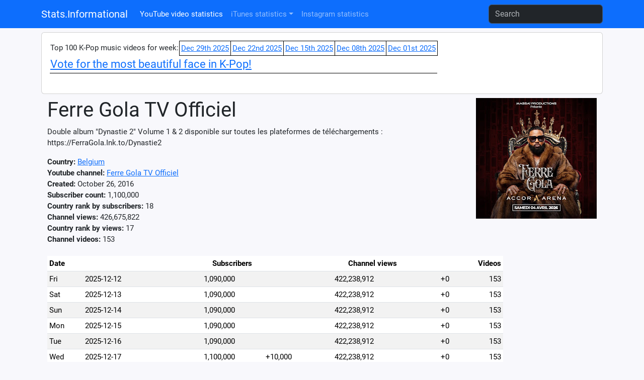

--- FILE ---
content_type: text/html; charset=UTF-8
request_url: https://stats.informational.xyz/youtube/channel/UC50C2EVYREngY7d_ujAFp5w
body_size: 3210
content:
<!DOCTYPE html>
<html lang="en">
<head>
<meta charset="utf-8">
<meta http-equiv="X-UA-Compatible" content="IE=edge">
<meta name="viewport" content="width=device-width, initial-scale=1, shrink-to-fit=no">
<meta content="Ferre Gola TV Officiel,social,youtube,social media,statistics,stats,ranking,videos" name="keywords"/>
<meta content="Youtube channel statistics for Ferre Gola TV Officiel" name="description"/>
<title>Ferre Gola TV Officiel - Youtube statistics</title>
<link rel="canonical" href="//stats.informational.xyz/youtube/channel/UC50C2EVYREngY7d_ujAFp5w" />
<link href="//stats.informational.xyz/css/bootstrap.min.css" rel="stylesheet">
<link href="//stats.informational.xyz/stats.css?dt=1743624148" rel="stylesheet">
<script src="//stats.informational.xyz/js/jquery-3.5.1.min.js"></script>
<script src="//stats.informational.xyz/js/bootstrap.min.js"></script>
<script src="js/odometer.min.js"></script>
<link href="//stats.informational.xyz/css/odometer-theme-default.css" rel="stylesheet">
<!-- Global site tag (gtag.js) - Google Analytics -->
<script async src="https://www.googletagmanager.com/gtag/js?id=G-D3N3JYF9YL"></script>
<script>
  window.dataLayer = window.dataLayer || [];
  function gtag(){dataLayer.push(arguments);}
  gtag('js', new Date());

  gtag('config', 'G-D3N3JYF9YL');
</script>
<script>
let cookie_name = 'stats_session';
let decodedCookie = decodeURIComponent(document.cookie);
let ca = decodedCookie.split(';');
let sessionid = '';
for(let i = 0; i<ca.length; i++) {
  let c = ca[i];
  if (c.indexOf(cookie_name+'=') == 0) {
	  sessionid=c.substring(cookie_name.length+1, c.length);
  }
}
const xhttp = new XMLHttpRequest();
xhttp.open("POST","logvisit.php");
xhttp.setRequestHeader("Content-type", "application/x-www-form-urlencoded");
let postdata="session="+sessionid+"&page="+encodeURIComponent(window.location.pathname+window.location.search)+"&referrer="+encodeURIComponent(document.referrer);
postdata+='&screen='+encodeURIComponent(screen.width+'x'+screen.height+'@'+screen.colorDepth);
postdata+='&useragent='+encodeURIComponent(navigator.userAgent)+'&platform='+encodeURIComponent(navigator.platform);
xhttp.send(postdata);
</script>
</head>
<body>

<nav class="navbar navbar-expand-lg bg-primary" data-bs-theme="dark">
  <div class="container">
  <a class="navbar-brand" href="index.php">Stats.Informational</a>
  <button class="navbar-toggler" type="button" data-bs-toggle="collapse" data-bs-target="#navbarSupportedContent" aria-controls="navbarSupportedContent" aria-expanded="false" aria-label="Toggle navigation">
    <span class="navbar-toggler-icon"></span>
  </button>

  <div class="collapse navbar-collapse" id="navbarSupportedContent">
    <ul class="navbar-nav me-auto mb-2 mb-lg-0">
<li class="nav-item"><a class="nav-link active" href="//stats.informational.xyz/index.php">YouTube video statistics</a></li><li class="nav-item dropdown"><a class="nav-link dropdown-toggle" id="navbarItunesDropdown" data-bs-toggle="dropdown" role="button" aria-expanded="false" href="#">iTunes statistics</a><ul class="dropdown-menu" aria-labelledby="navbarItunesDropdown"><li><a class="dropdown-item" href="//stats.informational.xyz/itunes_chart.php?type=itunes-music&chart=top-albums">iTunes Music Top Albums</a></li><li><a class="dropdown-item" href="//stats.informational.xyz/itunes_chart.php?type=itunes-music&chart=top-songs">iTunes Music Top Songs</a></li><li><hr class="dropdown-divider" /></li><li><a class="dropdown-item" href="//stats.informational.xyz/itunes_chart.php?type=apple-music&chart=top-albums">Apple Music Top Albums</a></li><li><a class="dropdown-item" href="//stats.informational.xyz/itunes_chart.php?type=apple-music&chart=top-songs">Apple Music Top Songs</a></li></ul></li><li class="nav-item"><a class="nav-link" href="//stats.informational.xyz/instagram.php?view=instagram">Instagram statistics</a></li>	</ul>
<form class="form-inline my-2 my-lg-0" role="search" action="//stats.informational.xyz/search.php">
      <input class="form-control mr-sm-2" name="q" type="search" placeholder="Search" aria-label="Search">
    </form>
</div>
<!--<div style="float: right">
<div class="a2a_kit a2a_kit_size_32 a2a_default_style">
<a class="a2a_dd" href="https://www.addtoany.com/share"></a>
<a class="a2a_button_facebook"></a>
<a class="a2a_button_twitter"></a>
<a class="a2a_button_kakao"></a>
</div>
<script async src="https://static.addtoany.com/menu/page.js"></script>
</div>
</div>-->
</nav>
<div class="container">
<div class="card my-2"><div class="card-body"><table style="border-collapse: collapse"><tr><td>Top 100 K-Pop music videos for week:</td><td style="border: 1px solid #000000; background-color: #FFFFFF; padding: 3px"><a href="youtube_country_byweek.php?country=KOR&week=20251229">Dec 29th 2025</a></td><td style="border: 1px solid #000000; background-color: #FFFFFF; padding: 3px"><a href="youtube_country_byweek.php?country=KOR&week=20251222">Dec 22nd 2025</a></td><td style="border: 1px solid #000000; background-color: #FFFFFF; padding: 3px"><a href="youtube_country_byweek.php?country=KOR&week=20251215">Dec 15th 2025</a></td><td style="border: 1px solid #000000; background-color: #FFFFFF; padding: 3px"><a href="youtube_country_byweek.php?country=KOR&week=20251208">Dec 08th 2025</a></td><td style="border: 1px solid #000000; background-color: #FFFFFF; padding: 3px"><a href="youtube_country_byweek.php?country=KOR&week=20251201">Dec 01st 2025</a></td></tr><tr><td colspan="6" style="border-bottom: 1px solid #000; font-size: 1.5em"><a href="https://vote.informational.xyz/vote.php?list=1">Vote for the most beautiful face in K-Pop!</a></td></tr><tr><td colspan="6">&nbsp;</td></tr></table></div></div><div class="container-fluid"><div class="row"><div class="col-sm"><a href="https://www.youtube.com/channel/UC50C2EVYREngY7d_ujAFp5w" target="_blank"><img src="https://yt3.ggpht.com/cW-v7EtN_cqhvnX_bvaeYtHkwD_4tI2HscTbh75EmWzRfO3hJBQVo-3h9cUOHeZgL9E84ThhDQ=s240-c-k-c0x00ffffff-no-rj" alt="Ferre Gola TV Officiel" style="float: right"/></a><h1>Ferre Gola TV Officiel</h1><p>Double album "Dynastie 2" Volume 1 & 2 disponible sur toutes les plateformes de téléchargements : https://FerraGola.Ink.to/Dynastie2
</p><b>Country:</b> <a href="youtube_country.php?country=BE">Belgium</a><br/><b>Youtube channel:</b> <a href="https://www.youtube.com/channel/UC50C2EVYREngY7d_ujAFp5w" target="_blank">Ferre Gola TV Officiel</a><br/><b>Created:</b> October 26, 2016<br/><b>Subscriber count:</b> 1,100,000<br/><b>Country rank by subscribers:</b> 18<br/><b>Channel views:</b> 426,675,822<br/><b>Country rank by views:</b> 17<br/><b>Channel videos:</b> 153<br/></div></div><div class="row"><div class="col-sm-10"><br/>
<table class="table table-striped table-sm"><thead><tr><th colspan="2">Date</th><th style="text-align: center" colspan="2">Subscribers</th><th style="text-align: center" colspan="2">Channel views</th><th style="text-align: right">Videos</th></tr></thead>
<tbody><tr><td>Fri</td><td>2025-12-12</td><td style="text-align: right">1,090,000</td><td style="text-align: right"></td><td style="text-align: right">422,238,912</td><td style="text-align: right">+0</td><td style="text-align: right">153</td></tr>
<tr><td>Sat</td><td>2025-12-13</td><td style="text-align: right">1,090,000</td><td style="text-align: right"></td><td style="text-align: right">422,238,912</td><td style="text-align: right">+0</td><td style="text-align: right">153</td></tr>
<tr><td>Sun</td><td>2025-12-14</td><td style="text-align: right">1,090,000</td><td style="text-align: right"></td><td style="text-align: right">422,238,912</td><td style="text-align: right">+0</td><td style="text-align: right">153</td></tr>
<tr><td>Mon</td><td>2025-12-15</td><td style="text-align: right">1,090,000</td><td style="text-align: right"></td><td style="text-align: right">422,238,912</td><td style="text-align: right">+0</td><td style="text-align: right">153</td></tr>
<tr><td>Tue</td><td>2025-12-16</td><td style="text-align: right">1,090,000</td><td style="text-align: right"></td><td style="text-align: right">422,238,912</td><td style="text-align: right">+0</td><td style="text-align: right">153</td></tr>
<tr><td>Wed</td><td>2025-12-17</td><td style="text-align: right">1,100,000</td><td style="text-align: right">+10,000</td><td style="text-align: right">422,238,912</td><td style="text-align: right">+0</td><td style="text-align: right">153</td></tr>
<tr><td>Thu</td><td>2025-12-18</td><td style="text-align: right">1,100,000</td><td style="text-align: right"></td><td style="text-align: right">422,238,912</td><td style="text-align: right">+0</td><td style="text-align: right">153</td></tr>
<tr><td>Fri</td><td>2025-12-19</td><td style="text-align: right">1,100,000</td><td style="text-align: right"></td><td style="text-align: right">422,238,912</td><td style="text-align: right">+0</td><td style="text-align: right">153</td></tr>
<tr><td>Sat</td><td>2025-12-20</td><td style="text-align: right">1,100,000</td><td style="text-align: right"></td><td style="text-align: right">422,238,912</td><td style="text-align: right">+0</td><td style="text-align: right">153</td></tr>
<tr><td>Sun</td><td>2025-12-21</td><td style="text-align: right">1,100,000</td><td style="text-align: right"></td><td style="text-align: right">422,238,912</td><td style="text-align: right">+0</td><td style="text-align: right">153</td></tr>
<tr><td>Mon</td><td>2025-12-22</td><td style="text-align: right">1,100,000</td><td style="text-align: right"></td><td style="text-align: right">422,238,912</td><td style="text-align: right">+0</td><td style="text-align: right">153</td></tr>
<tr><td>Tue</td><td>2025-12-23</td><td style="text-align: right">1,100,000</td><td style="text-align: right"></td><td style="text-align: right">422,238,912</td><td style="text-align: right">+0</td><td style="text-align: right">153</td></tr>
<tr><td>Wed</td><td>2025-12-24</td><td style="text-align: right">1,100,000</td><td style="text-align: right"></td><td style="text-align: right">422,238,912</td><td style="text-align: right">+0</td><td style="text-align: right">153</td></tr>
<tr><td>Thu</td><td>2025-12-25</td><td style="text-align: right">1,100,000</td><td style="text-align: right"></td><td style="text-align: right">426,545,729</td><td style="text-align: right">+4,306,817</td><td style="text-align: right">153</td></tr>
<tr><td>Fri</td><td>2025-12-26</td><td style="text-align: right">1,100,000</td><td style="text-align: right"></td><td style="text-align: right">426,675,822</td><td style="text-align: right">+130,093</td><td style="text-align: right">153</td></tr>
<tr><td>Sat</td><td>2025-12-27</td><td style="text-align: right">1,100,000</td><td style="text-align: right"></td><td style="text-align: right">426,675,822</td><td style="text-align: right">+0</td><td style="text-align: right">153</td></tr>
<tr><td>Sun</td><td>2025-12-28</td><td style="text-align: right">1,100,000</td><td style="text-align: right"></td><td style="text-align: right">426,675,822</td><td style="text-align: right">+0</td><td style="text-align: right">153</td></tr>
<tr><td>Mon</td><td>2025-12-29</td><td style="text-align: right">1,100,000</td><td style="text-align: right"></td><td style="text-align: right">426,675,822</td><td style="text-align: right">+0</td><td style="text-align: right">153</td></tr>
<tr><td>Tue</td><td>2025-12-30</td><td style="text-align: right">1,100,000</td><td style="text-align: right"></td><td style="text-align: right">426,675,822</td><td style="text-align: right">+0</td><td style="text-align: right">153</td></tr>
<tr><td>Wed</td><td><b>2025-12-31</b></td><td style="text-align: right">1,100,000</td><td style="text-align: right"></td><td style="text-align: right">426,675,822</td><td style="text-align: right">+0</td><td style="text-align: right">153</td></tr>
</tbody></table><br/><img src="//stats.informational.xyz/svg_youtube_channel.php?c=342&type=subs" /><br/><img src="//stats.informational.xyz/svg_youtube_channel.php?c=342&type=views" /><br/></div><div class="col-sm-2"><script async src="//pagead2.googlesyndication.com/pagead/js/adsbygoogle.js"></script>
<!-- Stats.informational - right side -->
<ins class="adsbygoogle"
     style="display:inline-block;width:160px;height:600px"
     data-ad-client="ca-pub-2755101106031164"
     data-ad-slot="6632832477"></ins>
<script>
(adsbygoogle = window.adsbygoogle || []).push({});
</script>
</div></div></div><br/><br/><hr/>
(C) 2019-2025 by Informational.xyz - <a href="news.php">News</a> -  | 
Visit other Informational.xyz sites: <a href="http://japanese-date.informational.xyz/">Japanese Date</a>
 - <a href="http://math.informational.xyz/">Math stuff</a>
 - <a href="http://kep1er.informational.xyz/">Kep1er Fan Community</a>
</div>
<!-- Default Statcounter code for Informational - Stats
http://stats.informational.xyz/ -->
<script type="text/javascript">
var sc_project=11958249; 
var sc_invisible=1; 
var sc_security="70d51d02"; 
</script>
<script type="text/javascript"
src="https://www.statcounter.com/counter/counter.js"
async></script>
<noscript><div class="statcounter"><a title="Web Analytics"
href="https://statcounter.com/" target="_blank"><img
class="statcounter"
src="https://c.statcounter.com/11958249/0/70d51d02/1/"
alt="Web Analytics"></a></div></noscript>
<!-- End of Statcounter Code --></body></html>

--- FILE ---
content_type: text/html; charset=UTF-8
request_url: https://stats.informational.xyz/youtube/channel/js/odometer.min.js
body_size: 2015
content:
<!DOCTYPE html>
<html lang="en">
<head>
<meta charset="utf-8">
<meta http-equiv="X-UA-Compatible" content="IE=edge">
<meta name="viewport" content="width=device-width, initial-scale=1, shrink-to-fit=no">
<meta content=",social,youtube,social media,statistics,stats,ranking,videos" name="keywords"/>
<meta content="Youtube channel statistics for " name="description"/>
<title>Youtube statistics</title>
<link rel="canonical" href="//stats.informational.xyz/youtube/channel/" />
<link href="//stats.informational.xyz/css/bootstrap.min.css" rel="stylesheet">
<link href="//stats.informational.xyz/stats.css?dt=1743624148" rel="stylesheet">
<script src="//stats.informational.xyz/js/jquery-3.5.1.min.js"></script>
<script src="//stats.informational.xyz/js/bootstrap.min.js"></script>
<script src="js/odometer.min.js"></script>
<link href="//stats.informational.xyz/css/odometer-theme-default.css" rel="stylesheet">
<!-- Global site tag (gtag.js) - Google Analytics -->
<script async src="https://www.googletagmanager.com/gtag/js?id=G-D3N3JYF9YL"></script>
<script>
  window.dataLayer = window.dataLayer || [];
  function gtag(){dataLayer.push(arguments);}
  gtag('js', new Date());

  gtag('config', 'G-D3N3JYF9YL');
</script>
<script>
let cookie_name = 'stats_session';
let decodedCookie = decodeURIComponent(document.cookie);
let ca = decodedCookie.split(';');
let sessionid = '';
for(let i = 0; i<ca.length; i++) {
  let c = ca[i];
  if (c.indexOf(cookie_name+'=') == 0) {
	  sessionid=c.substring(cookie_name.length+1, c.length);
  }
}
const xhttp = new XMLHttpRequest();
xhttp.open("POST","logvisit.php");
xhttp.setRequestHeader("Content-type", "application/x-www-form-urlencoded");
let postdata="session="+sessionid+"&page="+encodeURIComponent(window.location.pathname+window.location.search)+"&referrer="+encodeURIComponent(document.referrer);
postdata+='&screen='+encodeURIComponent(screen.width+'x'+screen.height+'@'+screen.colorDepth);
postdata+='&useragent='+encodeURIComponent(navigator.userAgent)+'&platform='+encodeURIComponent(navigator.platform);
xhttp.send(postdata);
</script>
</head>
<body>

<nav class="navbar navbar-expand-lg bg-primary" data-bs-theme="dark">
  <div class="container">
  <a class="navbar-brand" href="index.php">Stats.Informational</a>
  <button class="navbar-toggler" type="button" data-bs-toggle="collapse" data-bs-target="#navbarSupportedContent" aria-controls="navbarSupportedContent" aria-expanded="false" aria-label="Toggle navigation">
    <span class="navbar-toggler-icon"></span>
  </button>

  <div class="collapse navbar-collapse" id="navbarSupportedContent">
    <ul class="navbar-nav me-auto mb-2 mb-lg-0">
<li class="nav-item"><a class="nav-link active" href="//stats.informational.xyz/index.php">YouTube video statistics</a></li><li class="nav-item dropdown"><a class="nav-link dropdown-toggle" id="navbarItunesDropdown" data-bs-toggle="dropdown" role="button" aria-expanded="false" href="#">iTunes statistics</a><ul class="dropdown-menu" aria-labelledby="navbarItunesDropdown"><li><a class="dropdown-item" href="//stats.informational.xyz/itunes_chart.php?type=itunes-music&chart=top-albums">iTunes Music Top Albums</a></li><li><a class="dropdown-item" href="//stats.informational.xyz/itunes_chart.php?type=itunes-music&chart=top-songs">iTunes Music Top Songs</a></li><li><hr class="dropdown-divider" /></li><li><a class="dropdown-item" href="//stats.informational.xyz/itunes_chart.php?type=apple-music&chart=top-albums">Apple Music Top Albums</a></li><li><a class="dropdown-item" href="//stats.informational.xyz/itunes_chart.php?type=apple-music&chart=top-songs">Apple Music Top Songs</a></li></ul></li><li class="nav-item"><a class="nav-link" href="//stats.informational.xyz/instagram.php?view=instagram">Instagram statistics</a></li>	</ul>
<form class="form-inline my-2 my-lg-0" role="search" action="//stats.informational.xyz/search.php">
      <input class="form-control mr-sm-2" name="q" type="search" placeholder="Search" aria-label="Search">
    </form>
</div>
<!--<div style="float: right">
<div class="a2a_kit a2a_kit_size_32 a2a_default_style">
<a class="a2a_dd" href="https://www.addtoany.com/share"></a>
<a class="a2a_button_facebook"></a>
<a class="a2a_button_twitter"></a>
<a class="a2a_button_kakao"></a>
</div>
<script async src="https://static.addtoany.com/menu/page.js"></script>
</div>
</div>-->
</nav>
<div class="container">
<div class="card my-2"><div class="card-body"><table style="border-collapse: collapse"><tr><td>Top 100 K-Pop music videos for week:</td><td style="border: 1px solid #000000; background-color: #FFFFFF; padding: 3px"><a href="youtube_country_byweek.php?country=KOR&week=20251229">Dec 29th 2025</a></td><td style="border: 1px solid #000000; background-color: #FFFFFF; padding: 3px"><a href="youtube_country_byweek.php?country=KOR&week=20251222">Dec 22nd 2025</a></td><td style="border: 1px solid #000000; background-color: #FFFFFF; padding: 3px"><a href="youtube_country_byweek.php?country=KOR&week=20251215">Dec 15th 2025</a></td><td style="border: 1px solid #000000; background-color: #FFFFFF; padding: 3px"><a href="youtube_country_byweek.php?country=KOR&week=20251208">Dec 08th 2025</a></td><td style="border: 1px solid #000000; background-color: #FFFFFF; padding: 3px"><a href="youtube_country_byweek.php?country=KOR&week=20251201">Dec 01st 2025</a></td></tr><tr><td colspan="6" style="border-bottom: 1px solid #000; font-size: 1.5em"><a href="https://vote.informational.xyz/vote.php?list=1">Vote for the most beautiful face in K-Pop!</a></td></tr><tr><td colspan="6">&nbsp;</td></tr></table></div></div><div class="container-fluid"><div class="row"><div class="col-sm"><h1></h1><p></p><b>Youtube channel:</b> <a href="https://www.youtube.com/channel/" target="_blank"></a><br/><b>Created:</b> January 01, 1970<br/><b>Subscriber count:</b> 0<br/><b>Country rank by subscribers:</b> 1<br/><b>Channel views:</b> 0<br/><b>Country rank by views:</b> 1<br/><b>Channel videos:</b> 0<br/></div></div><div class="row"><div class="col-sm-10"><br/>


--- FILE ---
content_type: text/html; charset=utf-8
request_url: https://www.google.com/recaptcha/api2/aframe
body_size: 267
content:
<!DOCTYPE HTML><html><head><meta http-equiv="content-type" content="text/html; charset=UTF-8"></head><body><script nonce="52gH5h9wC5MUz5H0olznWg">/** Anti-fraud and anti-abuse applications only. See google.com/recaptcha */ try{var clients={'sodar':'https://pagead2.googlesyndication.com/pagead/sodar?'};window.addEventListener("message",function(a){try{if(a.source===window.parent){var b=JSON.parse(a.data);var c=clients[b['id']];if(c){var d=document.createElement('img');d.src=c+b['params']+'&rc='+(localStorage.getItem("rc::a")?sessionStorage.getItem("rc::b"):"");window.document.body.appendChild(d);sessionStorage.setItem("rc::e",parseInt(sessionStorage.getItem("rc::e")||0)+1);localStorage.setItem("rc::h",'1767222650086');}}}catch(b){}});window.parent.postMessage("_grecaptcha_ready", "*");}catch(b){}</script></body></html>

--- FILE ---
content_type: text/css
request_url: https://stats.informational.xyz/stats.css?dt=1743624148
body_size: 281
content:
@charset "UTF-8";

@font-face {
	font-family: Roboto;
	src: url(css/Roboto-Regular.ttf);
	font-weight: normal;
}
@font-face {
	font-family: Roboto;
	src: url(css/Roboto-Bold.ttf);
	font-weight: bold;
}

BODY {
	font-family: Roboto, sans-serif;
	font-size: 11pt;
	background-color: #F8F8FC;
}

*:lang(ja) {
	font-family: sans-serif;
}

form {
	margin: 0px; padding: 0px;
}

.wrapper {
	width: 1080px;
	margin: 0 auto;
}
/*
a:link {
	color: #0020E0;
}
a:visited {
	color: #0000A0;
}
a:hover {
	color: #0000C0;
	text-decoration: none;
}
*/
.right {
	text-align: right
}
.center {
	text-align: center
}

table.bordertbl {
	border-collapse: collapse;
}
table.bordertbl td {
	border: 1px solid #000;
	padding: 3px;
}
table.bordertbl th {
	border: 1px solid #000;
	padding: 3px;
}

--- FILE ---
content_type: image/svg+xml
request_url: https://stats.informational.xyz/svg_youtube_channel.php?c=342&type=subs
body_size: 8854
content:
<?xml version="1.0" encoding="utf-8" ?>
<svg width="950" height="620" version="1.0" xmlns="http://www.w3.org/2000/svg">
<text x="62.2" y="16" font-family="Verdana" font-size="12px" font-weight="bold">2020</text>
<line x1="0" y1="20" x2="0" y2="620" stroke-width="1.0" stroke="#505050" />
<line x1="13.2" y1="20" x2="13.2" y2="620" stroke-width="0.5" stroke="#A0A0A0" />
<line x1="26.4" y1="20" x2="26.4" y2="620" stroke-width="0.5" stroke="#A0A0A0" />
<line x1="39.6" y1="20" x2="39.6" y2="620" stroke-width="0.5" stroke="#A0A0A0" />
<line x1="52.8" y1="20" x2="52.8" y2="620" stroke-width="0.5" stroke="#A0A0A0" />
<line x1="66" y1="20" x2="66" y2="620" stroke-width="0.5" stroke="#A0A0A0" />
<line x1="79.2" y1="20" x2="79.2" y2="620" stroke-width="0.5" stroke="#A0A0A0" />
<line x1="92.4" y1="20" x2="92.4" y2="620" stroke-width="0.5" stroke="#A0A0A0" />
<line x1="105.6" y1="20" x2="105.6" y2="620" stroke-width="0.5" stroke="#A0A0A0" />
<line x1="118.8" y1="20" x2="118.8" y2="620" stroke-width="0.5" stroke="#A0A0A0" />
<line x1="131.9" y1="20" x2="131.9" y2="620" stroke-width="0.5" stroke="#A0A0A0" />
<line x1="145.1" y1="20" x2="145.1" y2="620" stroke-width="0.5" stroke="#A0A0A0" />
<line x1="158.3" y1="20" x2="158.3" y2="620" stroke-width="0.5" stroke="#A0A0A0" />
<text x="220.5" y="16" font-family="Verdana" font-size="12px" font-weight="bold">2021</text>
<line x1="158.3" y1="20" x2="158.3" y2="620" stroke-width="1.0" stroke="#505050" />
<line x1="171.5" y1="20" x2="171.5" y2="620" stroke-width="0.5" stroke="#A0A0A0" />
<line x1="184.7" y1="20" x2="184.7" y2="620" stroke-width="0.5" stroke="#A0A0A0" />
<line x1="197.9" y1="20" x2="197.9" y2="620" stroke-width="0.5" stroke="#A0A0A0" />
<line x1="211.1" y1="20" x2="211.1" y2="620" stroke-width="0.5" stroke="#A0A0A0" />
<line x1="224.3" y1="20" x2="224.3" y2="620" stroke-width="0.5" stroke="#A0A0A0" />
<line x1="237.5" y1="20" x2="237.5" y2="620" stroke-width="0.5" stroke="#A0A0A0" />
<line x1="250.7" y1="20" x2="250.7" y2="620" stroke-width="0.5" stroke="#A0A0A0" />
<line x1="263.9" y1="20" x2="263.9" y2="620" stroke-width="0.5" stroke="#A0A0A0" />
<line x1="277.1" y1="20" x2="277.1" y2="620" stroke-width="0.5" stroke="#A0A0A0" />
<line x1="290.3" y1="20" x2="290.3" y2="620" stroke-width="0.5" stroke="#A0A0A0" />
<line x1="303.5" y1="20" x2="303.5" y2="620" stroke-width="0.5" stroke="#A0A0A0" />
<line x1="316.7" y1="20" x2="316.7" y2="620" stroke-width="0.5" stroke="#A0A0A0" />
<text x="378.9" y="16" font-family="Verdana" font-size="12px" font-weight="bold">2022</text>
<line x1="316.7" y1="20" x2="316.7" y2="620" stroke-width="1.0" stroke="#505050" />
<line x1="329.9" y1="20" x2="329.9" y2="620" stroke-width="0.5" stroke="#A0A0A0" />
<line x1="343.1" y1="20" x2="343.1" y2="620" stroke-width="0.5" stroke="#A0A0A0" />
<line x1="356.3" y1="20" x2="356.3" y2="620" stroke-width="0.5" stroke="#A0A0A0" />
<line x1="369.4" y1="20" x2="369.4" y2="620" stroke-width="0.5" stroke="#A0A0A0" />
<line x1="382.6" y1="20" x2="382.6" y2="620" stroke-width="0.5" stroke="#A0A0A0" />
<line x1="395.8" y1="20" x2="395.8" y2="620" stroke-width="0.5" stroke="#A0A0A0" />
<line x1="409" y1="20" x2="409" y2="620" stroke-width="0.5" stroke="#A0A0A0" />
<line x1="422.2" y1="20" x2="422.2" y2="620" stroke-width="0.5" stroke="#A0A0A0" />
<line x1="435.4" y1="20" x2="435.4" y2="620" stroke-width="0.5" stroke="#A0A0A0" />
<line x1="448.6" y1="20" x2="448.6" y2="620" stroke-width="0.5" stroke="#A0A0A0" />
<line x1="461.8" y1="20" x2="461.8" y2="620" stroke-width="0.5" stroke="#A0A0A0" />
<line x1="475" y1="20" x2="475" y2="620" stroke-width="0.5" stroke="#A0A0A0" />
<text x="537.2" y="16" font-family="Verdana" font-size="12px" font-weight="bold">2023</text>
<line x1="475" y1="20" x2="475" y2="620" stroke-width="1.0" stroke="#505050" />
<line x1="488.2" y1="20" x2="488.2" y2="620" stroke-width="0.5" stroke="#A0A0A0" />
<line x1="501.4" y1="20" x2="501.4" y2="620" stroke-width="0.5" stroke="#A0A0A0" />
<line x1="514.6" y1="20" x2="514.6" y2="620" stroke-width="0.5" stroke="#A0A0A0" />
<line x1="527.8" y1="20" x2="527.8" y2="620" stroke-width="0.5" stroke="#A0A0A0" />
<line x1="541" y1="20" x2="541" y2="620" stroke-width="0.5" stroke="#A0A0A0" />
<line x1="554.2" y1="20" x2="554.2" y2="620" stroke-width="0.5" stroke="#A0A0A0" />
<line x1="567.4" y1="20" x2="567.4" y2="620" stroke-width="0.5" stroke="#A0A0A0" />
<line x1="580.6" y1="20" x2="580.6" y2="620" stroke-width="0.5" stroke="#A0A0A0" />
<line x1="593.8" y1="20" x2="593.8" y2="620" stroke-width="0.5" stroke="#A0A0A0" />
<line x1="606.9" y1="20" x2="606.9" y2="620" stroke-width="0.5" stroke="#A0A0A0" />
<line x1="620.1" y1="20" x2="620.1" y2="620" stroke-width="0.5" stroke="#A0A0A0" />
<line x1="633.3" y1="20" x2="633.3" y2="620" stroke-width="0.5" stroke="#A0A0A0" />
<text x="695.5" y="16" font-family="Verdana" font-size="12px" font-weight="bold">2024</text>
<line x1="633.3" y1="20" x2="633.3" y2="620" stroke-width="1.0" stroke="#505050" />
<line x1="646.5" y1="20" x2="646.5" y2="620" stroke-width="0.5" stroke="#A0A0A0" />
<line x1="659.7" y1="20" x2="659.7" y2="620" stroke-width="0.5" stroke="#A0A0A0" />
<line x1="672.9" y1="20" x2="672.9" y2="620" stroke-width="0.5" stroke="#A0A0A0" />
<line x1="686.1" y1="20" x2="686.1" y2="620" stroke-width="0.5" stroke="#A0A0A0" />
<line x1="699.3" y1="20" x2="699.3" y2="620" stroke-width="0.5" stroke="#A0A0A0" />
<line x1="712.5" y1="20" x2="712.5" y2="620" stroke-width="0.5" stroke="#A0A0A0" />
<line x1="725.7" y1="20" x2="725.7" y2="620" stroke-width="0.5" stroke="#A0A0A0" />
<line x1="738.9" y1="20" x2="738.9" y2="620" stroke-width="0.5" stroke="#A0A0A0" />
<line x1="752.1" y1="20" x2="752.1" y2="620" stroke-width="0.5" stroke="#A0A0A0" />
<line x1="765.3" y1="20" x2="765.3" y2="620" stroke-width="0.5" stroke="#A0A0A0" />
<line x1="778.5" y1="20" x2="778.5" y2="620" stroke-width="0.5" stroke="#A0A0A0" />
<line x1="791.7" y1="20" x2="791.7" y2="620" stroke-width="0.5" stroke="#A0A0A0" />
<text x="853.9" y="16" font-family="Verdana" font-size="12px" font-weight="bold">2025</text>
<line x1="791.7" y1="20" x2="791.7" y2="620" stroke-width="1.0" stroke="#505050" />
<line x1="804.9" y1="20" x2="804.9" y2="620" stroke-width="0.5" stroke="#A0A0A0" />
<line x1="818.1" y1="20" x2="818.1" y2="620" stroke-width="0.5" stroke="#A0A0A0" />
<line x1="831.3" y1="20" x2="831.3" y2="620" stroke-width="0.5" stroke="#A0A0A0" />
<line x1="844.4" y1="20" x2="844.4" y2="620" stroke-width="0.5" stroke="#A0A0A0" />
<line x1="857.6" y1="20" x2="857.6" y2="620" stroke-width="0.5" stroke="#A0A0A0" />
<line x1="870.8" y1="20" x2="870.8" y2="620" stroke-width="0.5" stroke="#A0A0A0" />
<line x1="884" y1="20" x2="884" y2="620" stroke-width="0.5" stroke="#A0A0A0" />
<line x1="897.2" y1="20" x2="897.2" y2="620" stroke-width="0.5" stroke="#A0A0A0" />
<line x1="910.4" y1="20" x2="910.4" y2="620" stroke-width="0.5" stroke="#A0A0A0" />
<line x1="923.6" y1="20" x2="923.6" y2="620" stroke-width="0.5" stroke="#A0A0A0" />
<line x1="936.8" y1="20" x2="936.8" y2="620" stroke-width="0.5" stroke="#A0A0A0" />
<line x1="950" y1="20" x2="950" y2="620" stroke-width="0.5" stroke="#A0A0A0" />
<line x1="0" y1="501.3" x2="950" y2="501.3" stroke-width="0.5" stroke="#A0A0A0" />
<text x="2" y="501.3" font-family="Verdana" font-size="10px">400,000</text><line x1="0" y1="373.8" x2="950" y2="373.8" stroke-width="0.5" stroke="#A0A0A0" />
<text x="2" y="373.8" font-family="Verdana" font-size="10px">600,000</text><line x1="0" y1="246.3" x2="950" y2="246.3" stroke-width="0.5" stroke="#A0A0A0" />
<text x="2" y="246.3" font-family="Verdana" font-size="10px">800,000</text><line x1="0" y1="118.8" x2="950" y2="118.8" stroke-width="0.5" stroke="#A0A0A0" />
<text x="2" y="118.8" font-family="Verdana" font-size="10px">1,000,000</text><path d="M 157.5 612.8 L 157.9 612.8 L 158.3 612.2 L 158.8 612.2 L 159.2 612.2 L 160.9 611.6 L 161.3 611.6 L 161.7 611.6 L 162.2 611.6 L 162.6 611.6 L 163 610.9 L 163.4 610.9 L 163.9 610.9 L 164.3 610.9 L 164.7 610.9 L 165.1 610.3 L 165.6 610.3 L 166 610.3 L 166.4 610.3 L 166.8 610.3 L 167.3 609.6 L 167.7 609.6 L 168.1 609.6 L 168.5 609.6 L 169 609.6 L 169.4 609 L 169.8 609 L 170.3 609 L 170.7 609 L 171.1 609 L 171.5 608.4 L 172 608.4 L 172.4 608.4 L 172.8 608.4 L 173.2 608.4 L 173.7 608.4 L 174.1 607.7 L 174.5 607.7 L 174.9 607.7 L 175.4 607.7 L 175.8 607.7 L 176.2 607.7 L 176.6 607.1 L 177.1 607.1 L 177.5 607.1 L 177.9 607.1 L 178.3 606.5 L 178.8 606.5 L 179.2 606.5 L 179.6 606.5 L 180 605.8 L 180.5 605.8 L 180.9 605.8 L 181.3 605.8 L 181.7 605.2 L 182.2 605.2 L 182.6 605.2 L 183 605.2 L 184.7 605.2 L 185.1 604.5 L 185.6 604.5 L 186 604.5 L 186.4 604.5 L 186.9 604.5 L 187.3 604.5 L 187.7 603.9 L 188.1 603.9 L 188.6 603.9 L 189 603.9 L 189.4 603.9 L 189.8 603.9 L 190.3 603.3 L 190.7 603.3 L 191.1 603.3 L 191.5 603.3 L 192 603.3 L 192.4 602.6 L 192.8 602.6 L 193.2 602.6 L 193.7 602.6 L 194.1 602.6 L 194.5 602.6 L 194.9 602 L 195.4 602 L 195.8 602 L 196.2 602 L 196.6 602 L 197.1 602 L 197.5 601.4 L 197.9 601.4 L 198.3 601.4 L 198.8 601.4 L 199.2 601.4 L 199.6 601.4 L 200 600.7 L 200.5 600.7 L 200.9 600.7 L 201.3 600.7 L 201.7 600.7 L 202.2 600.7 L 202.6 600.7 L 203 600.7 L 203.4 600.1 L 203.9 600.1 L 204.3 600.1 L 204.7 600.1 L 205.2 600.1 L 205.6 600.1 L 206 599.4 L 206.4 599.4 L 206.9 599.4 L 207.3 599.4 L 207.7 599.4 L 208.1 599.4 L 208.6 598.8 L 209 598.8 L 209.4 598.8 L 209.8 598.8 L 210.3 598.2 L 211.1 598.2 L 211.5 598.2 L 212 598.2 L 212.4 598.2 L 212.8 598.2 L 213.2 598.2 L 213.7 597.5 L 214.1 597.5 L 214.5 597.5 L 214.9 597.5 L 215.4 597.5 L 215.8 597.5 L 216.2 597.5 L 216.6 596.9 L 217.1 596.9 L 217.5 596.9 L 217.9 596.9 L 218.3 596.9 L 218.8 596.3 L 219.2 596.3 L 219.6 596.3 L 220 596.3 L 220.5 596.3 L 220.9 596.3 L 221.3 595.6 L 221.8 595.6 L 222.2 595.6 L 222.6 595.6 L 223 595.6 L 223.5 595.6 L 223.9 595 L 224.3 595 L 224.7 595 L 225.2 595 L 225.6 595 L 226 595 L 226.4 595 L 226.9 594.3 L 227.3 594.3 L 227.7 594.3 L 228.1 594.3 L 228.6 594.3 L 229 594.3 L 229.4 594.3 L 229.8 593.7 L 230.3 593.7 L 230.7 593.7 L 231.1 593.7 L 231.5 593.7 L 232 593.7 L 232.4 593.1 L 232.8 593.1 L 233.2 593.1 L 233.7 593.1 L 234.1 593.1 L 234.5 593.1 L 234.9 593.1 L 235.4 592.4 L 235.8 592.4 L 236.2 592.4 L 236.6 592.4 L 237.5 592.4 L 237.9 591.8 L 238.4 591.8 L 238.8 591.8 L 239.2 591.8 L 239.6 591.8 L 240.1 591.8 L 240.5 591.8 L 240.9 591.2 L 241.3 591.2 L 241.8 591.2 L 242.2 591.2 L 242.6 591.2 L 243 591.2 L 243.5 590.5 L 243.9 590.5 L 244.3 590.5 L 244.7 590.5 L 245.2 590.5 L 245.6 589.9 L 246 589.9 L 246.4 589.9 L 246.9 589.9 L 247.3 589.9 L 247.7 589.9 L 248.1 589.2 L 248.6 589.2 L 249 589.2 L 249.4 589.2 L 249.8 589.2 L 250.3 588.6 L 250.7 588.6 L 251.1 588.6 L 251.5 588.6 L 252 588.6 L 252.4 588.6 L 252.8 588 L 253.2 588 L 253.7 588 L 254.1 588 L 254.5 588 L 255 588 L 255.4 587.3 L 255.8 587.3 L 256.2 587.3 L 256.7 587.3 L 257.1 587.3 L 257.5 587.3 L 257.9 586.7 L 258.4 586.7 L 258.8 586.7 L 259.2 586.7 L 259.6 586.7 L 260.1 586.1 L 260.5 586.1 L 260.9 586.1 L 261.3 586.1 L 261.8 586.1 L 262.2 586.1 L 262.6 586.1 L 263 585.4 L 263.5 585.4 L 263.9 585.4 L 264.3 585.4 L 264.7 585.4 L 265.2 585.4 L 265.6 584.8 L 266 584.8 L 266.4 584.8 L 266.9 584.8 L 267.3 584.8 L 267.7 584.1 L 268.1 584.1 L 268.6 584.1 L 269 584.1 L 269.4 584.1 L 269.8 584.1 L 270.3 583.5 L 270.7 583.5 L 271.1 583.5 L 271.6 583.5 L 272 583.5 L 272.4 583.5 L 272.8 582.9 L 273.3 582.9 L 273.7 582.9 L 274.1 582.9 L 274.5 582.9 L 275 582.9 L 275.4 582.2 L 275.8 582.2 L 276.2 581.6 L 277.1 581.6 L 277.5 581.6 L 277.9 581.6 L 278.4 581 L 278.8 581 L 279.2 581 L 279.6 581 L 280.1 580.3 L 280.5 580.3 L 280.9 580.3 L 281.3 580.3 L 281.8 580.3 L 282.2 580.3 L 282.6 579.7 L 283 579.7 L 283.5 579.7 L 283.9 579.7 L 284.3 579 L 284.7 579 L 285.2 579 L 285.6 579 L 286 579 L 286.4 579 L 286.9 578.4 L 287.3 578.4 L 287.7 578.4 L 288.1 578.4 L 288.6 577.8 L 289 577.8 L 289.4 577.8 L 289.9 577.8 L 290.3 577.8 L 290.7 577.8 L 291.1 577.1 L 291.6 577.1 L 292 577.1 L 292.4 577.1 L 292.8 577.1 L 293.3 577.1 L 293.7 576.5 L 294.1 576.5 L 294.5 576.5 L 295 576.5 L 295.4 576.5 L 295.8 575.9 L 296.2 575.9 L 296.7 575.9 L 297.1 575.9 L 297.5 575.9 L 297.9 575.2 L 298.4 575.2 L 298.8 575.2 L 299.2 575.2 L 299.6 574.6 L 300.1 574.6 L 300.5 574.6 L 300.9 574.6 L 301.3 574.6 L 301.8 574.6 L 302.2 573.9 L 302.6 573.9 L 303.5 573.9 L 303.9 573.9 L 304.3 573.9 L 304.7 573.3 L 305.2 573.3 L 305.6 573.3 L 306 573.3 L 306.5 573.3 L 306.9 572.7 L 307.3 572.7 L 307.7 572.7 L 308.2 572.7 L 308.6 572.7 L 309 572 L 309.4 572 L 309.9 572 L 310.3 572 L 310.7 572 L 311.1 571.4 L 311.6 571.4 L 312 571.4 L 312.4 571.4 L 312.8 570.8 L 313.3 570.8 L 313.7 570.1 L 314.1 570.1 L 314.5 569.5 L 315 569.5 L 315.4 568.8 L 315.8 568.8 L 316.2 568.8 L 316.7 568.8 L 317.1 568.2 L 317.5 568.2 L 317.9 568.2 L 318.4 567.6 L 318.8 567.6 L 319.2 567.6 L 319.6 567.6 L 320.1 567.6 L 320.5 566.9 L 320.9 566.9 L 321.3 566.9 L 321.8 566.9 L 322.2 566.9 L 322.6 566.3 L 323.1 566.3 L 323.5 566.3 L 323.9 566.3 L 324.3 566.3 L 324.8 565.7 L 325.2 565.7 L 325.6 565.7 L 326 565.7 L 326.5 565.7 L 326.9 565 L 327.3 565 L 327.7 565 L 328.2 565 L 328.6 565 L 329 564.4 L 329.4 564.4 L 329.9 564.4 L 330.3 564.4 L 330.7 564.4 L 331.1 563.7 L 331.6 563.7 L 332 563.7 L 332.4 563.7 L 332.8 563.7 L 333.3 563.1 L 333.7 563.1 L 334.1 563.1 L 334.5 563.1 L 335 562.5 L 335.4 562.5 L 335.8 562.5 L 336.2 562.5 L 336.7 562.5 L 337.1 561.8 L 337.5 561.8 L 337.9 561.8 L 338.4 561.8 L 338.8 561.2 L 339.2 561.2 L 339.7 561.2 L 340.1 561.2 L 340.5 560.6 L 340.9 560.6 L 341.4 560.6 L 343.1 560.6 L 343.5 559.9 L 343.9 559.9 L 344.3 559.9 L 344.8 559.9 L 345.2 559.3 L 345.6 559.3 L 346 559.3 L 346.5 559.3 L 346.9 559.3 L 347.3 558.6 L 347.7 558.6 L 348.2 558.6 L 348.6 558 L 349 558 L 349.4 558 L 349.9 557.4 L 350.3 557.4 L 350.7 557.4 L 351.1 556.7 L 351.6 556.7 L 352 556.7 L 352.4 556.7 L 352.8 556.1 L 353.3 556.1 L 353.7 555.5 L 354.1 554.8 L 354.5 554.2 L 355 554.2 L 355.4 553.5 L 355.8 553.5 L 356.3 552.9 L 356.7 552.9 L 357.1 552.3 L 357.5 552.3 L 358 549.7 L 358.4 549.7 L 358.8 549.1 L 359.2 549.1 L 359.7 548.4 L 360.1 548.4 L 360.5 548.4 L 360.9 547.8 L 361.4 547.8 L 361.8 545.9 L 362.2 545.3 L 362.6 544.6 L 363.1 544 L 363.5 543.3 L 363.9 542.7 L 364.3 542.1 L 364.8 542.1 L 365.2 541.4 L 365.6 540.8 L 366 540.8 L 366.5 540.2 L 367.3 539.5 L 367.7 539.5 L 368.2 539.5 L 368.6 538.9 L 369.4 538.9 L 369.9 538.2 L 370.3 538.2 L 370.7 537.6 L 371.1 537.6 L 371.6 537.6 L 372 537 L 372.4 537 L 372.8 537 L 373.3 536.3 L 373.7 536.3 L 374.1 535.7 L 374.6 535.1 L 375 534.4 L 375.4 534.4 L 375.8 533.8 L 376.3 533.8 L 376.7 533.1 L 377.1 533.1 L 377.5 533.1 L 378 532.5 L 378.4 532.5 L 378.8 531.9 L 379.2 531.9 L 379.7 531.9 L 380.1 531.9 L 380.5 531.2 L 380.9 531.2 L 381.4 531.2 L 381.8 530.6 L 382.2 530.6 L 382.6 530.6 L 383.1 530 L 383.5 530 L 383.9 530 L 384.3 530 L 384.8 529.3 L 385.2 529.3 L 385.6 529.3 L 386 529.3 L 386.5 528.7 L 386.9 528.7 L 387.3 528.7 L 387.7 528 L 388.2 528 L 388.6 528 L 389 527.4 L 389.4 527.4 L 389.9 526.8 L 390.3 525.5 L 390.7 525.5 L 391.2 524.9 L 391.6 524.9 L 392 524.2 L 392.4 524.2 L 392.9 524.2 L 393.3 523.6 L 393.7 523.6 L 394.1 523.6 L 394.6 522.9 L 395 522.9 L 395.8 522.9 L 396.3 522.3 L 396.7 522.3 L 397.1 522.3 L 397.5 522.3 L 398 521.7 L 398.4 521.7 L 398.8 521.7 L 399.2 521.7 L 399.7 521 L 400.1 521 L 400.5 521 L 400.9 520.4 L 401.4 520.4 L 401.8 520.4 L 402.2 520.4 L 402.6 519.8 L 403.1 519.8 L 403.5 519.8 L 403.9 519.8 L 404.3 519.1 L 404.8 519.1 L 405.2 519.1 L 405.6 519.1 L 406 518.5 L 406.5 518.5 L 406.9 518.5 L 407.3 518.5 L 407.8 517.8 L 408.2 517.8 L 408.6 517.8 L 409 517.2 L 409.5 517.2 L 409.9 517.2 L 410.3 516.6 L 410.7 516.6 L 411.2 516.6 L 411.6 515.9 L 412 515.9 L 412.4 515.9 L 412.9 515.9 L 413.3 515.3 L 413.7 515.3 L 414.1 515.3 L 414.6 514.7 L 415 514.7 L 415.4 514.7 L 415.8 514.7 L 416.3 514 L 416.7 514 L 417.1 514 L 417.5 513.4 L 418 513.4 L 418.4 513.4 L 418.8 513.4 L 419.2 512.7 L 419.7 512.7 L 420.1 512.7 L 420.5 512.1 L 420.9 511.5 L 421.4 511.5 L 421.8 510.8 L 422.2 510.8 L 422.6 509.6 L 423.1 508.9 L 423.5 508.3 L 423.9 507.6 L 424.4 507 L 424.8 506.4 L 425.2 506.4 L 425.6 505.7 L 426.1 504.5 L 426.5 503.8 L 426.9 503.2 L 427.3 502.5 L 427.8 502.5 L 428.2 501.9 L 428.6 501.9 L 429 501.3 L 429.9 500.6 L 430.3 500.6 L 430.7 500 L 431.2 500 L 431.6 499.4 L 432 499.4 L 432.4 499.4 L 432.9 498.7 L 433.3 498.7 L 433.7 498.1 L 434.1 498.1 L 434.6 498.1 L 435.4 497.5 L 435.8 497.5 L 436.3 496.8 L 436.7 496.8 L 437.1 496.8 L 437.5 496.8 L 438 496.2 L 438.4 496.2 L 438.8 495.5 L 439.2 495.5 L 439.7 495.5 L 440.1 494.9 L 440.5 494.9 L 440.9 494.9 L 441.4 494.3 L 441.8 494.3 L 442.2 493.6 L 442.7 493.6 L 443.1 493.6 L 443.5 493.6 L 443.9 493 L 444.4 493 L 444.8 493 L 445.2 492.4 L 445.6 492.4 L 446.1 492.4 L 446.5 491.7 L 446.9 491.7 L 447.3 490.4 L 447.8 489.2 L 448.2 487.9 L 448.6 486.6 L 449 486 L 449.5 485.3 L 449.9 484.7 L 450.3 484.1 L 450.7 484.1 L 451.2 483.4 L 451.6 482.8 L 452 482.8 L 452.4 482.2 L 452.9 482.2 L 453.3 481.5 L 454.1 480.9 L 454.6 480.9 L 455 480.9 L 455.4 480.2 L 455.8 480.2 L 456.3 479 L 456.7 478.3 L 457.1 478.3 L 457.5 477.7 L 458 477.7 L 458.4 477.1 L 458.8 477.1 L 459.3 476.4 L 459.7 476.4 L 460.1 475.8 L 460.5 475.8 L 461 475.8 L 461.8 475.1 L 462.2 475.1 L 462.7 474.5 L 463.1 474.5 L 463.5 474.5 L 463.9 473.9 L 464.4 473.9 L 464.8 473.9 L 465.2 473.2 L 465.6 473.2 L 466.1 472.6 L 466.5 472.6 L 466.9 472.6 L 467.3 472 L 467.8 472 L 468.2 472 L 468.6 471.3 L 469 471.3 L 469.5 471.3 L 469.9 470.7 L 470.3 470.7 L 470.7 470.7 L 471.2 470 L 471.6 470 L 472 470 L 472.4 469.4 L 472.9 469.4 L 473.3 468.8 L 473.7 468.8 L 474.1 468.8 L 474.6 468.8 L 475 468.1 L 475.4 467.5 L 475.9 467.5 L 476.3 467.5 L 476.7 466.9 L 477.1 466.9 L 477.6 466.2 L 478 466.2 L 478.4 466.2 L 478.8 465.6 L 479.3 465.6 L 479.7 465.6 L 480.5 464.9 L 481 464.9 L 481.4 464.3 L 481.8 464.3 L 482.2 464.3 L 482.7 463.7 L 483.1 463.7 L 483.5 463 L 483.9 461.8 L 484.4 461.1 L 484.8 460.5 L 485.2 460.5 L 485.6 459.8 L 486.1 459.2 L 486.5 459.2 L 486.9 458.6 L 487.3 457.9 L 487.8 457.9 L 488.2 457.9 L 488.6 457.3 L 489 457.3 L 489.5 456.7 L 489.9 456.7 L 490.3 456 L 490.7 456 L 491.2 456 L 491.6 455.4 L 492 455.4 L 492.5 455.4 L 492.9 454.7 L 493.3 454.7 L 493.7 454.1 L 494.2 454.1 L 494.6 454.1 L 495 453.5 L 495.4 453.5 L 495.9 453.5 L 496.3 452.8 L 496.7 452.8 L 497.1 452.8 L 497.6 452.2 L 498 452.2 L 498.4 452.2 L 498.8 451.6 L 499.3 451.6 L 499.7 451.6 L 501.4 450.9 L 501.8 450.9 L 502.2 450.9 L 502.7 450.9 L 503.1 450.3 L 503.5 450.3 L 503.9 450.3 L 504.4 450.3 L 504.8 449.6 L 505.2 449.6 L 505.6 449.6 L 506.1 449 L 506.5 449 L 506.9 449 L 507.3 449 L 507.8 448.4 L 508.2 448.4 L 508.6 448.4 L 509.1 448.4 L 509.5 447.7 L 509.9 447.7 L 510.3 447.7 L 510.8 447.1 L 511.2 447.1 L 511.6 447.1 L 512 447.1 L 512.5 446.5 L 512.9 446.5 L 513.3 446.5 L 513.7 446.5 L 514.2 445.8 L 514.6 445.8 L 515.4 445.2 L 515.9 445.2 L 516.7 445.2 L 518 443.9 L 518.4 443.9 L 518.8 443.9 L 519.3 443.9 L 519.7 443.3 L 520.1 443.3 L 520.5 443.3 L 521 442.6 L 521.4 442.6 L 521.8 442.6 L 522.2 442 L 522.7 442 L 531.2 437.5 L 531.6 437.5 L 532 437.5 L 532.5 437.5 L 532.9 436.9 L 533.3 436.9 L 533.7 436.3 L 534.2 436.3 L 534.6 436.3 L 535 435.6 L 535.4 435.6 L 535.9 435.6 L 536.3 435.6 L 536.7 435 L 537.1 435 L 537.6 435 L 538 434.3 L 538.4 434.3 L 538.8 434.3 L 539.3 433.7 L 539.7 433.7 L 540.1 433.1 L 540.5 433.1 L 541 433.1 L 541.4 433.1 L 541.8 432.4 L 542.2 432.4 L 542.7 431.8 L 543.1 431.8 L 543.5 431.8 L 544 431.2 L 544.4 431.2 L 544.8 431.2 L 545.2 430.5 L 545.7 430.5 L 546.1 430.5 L 546.5 429.9 L 546.9 429.9 L 547.4 429.9 L 547.8 429.2 L 548.2 429.2 L 548.6 428.6 L 549.1 428.6 L 549.5 428.6 L 549.9 428 L 550.3 428 L 550.8 427.3 L 551.2 426.7 L 551.6 426.1 L 552 425.4 L 552.5 424.8 L 552.9 424.8 L 553.3 424.1 L 554.2 423.5 L 554.6 422.9 L 555 422.9 L 555.4 422.2 L 555.9 422.2 L 556.3 421.6 L 556.7 421.6 L 557.1 421.6 L 557.6 421 L 558 420.3 L 558.4 420.3 L 558.8 420.3 L 559.3 419.7 L 559.7 419.7 L 560.1 419 L 560.6 419 L 561 418.4 L 561.4 418.4 L 561.8 417.8 L 562.3 417.8 L 562.7 417.8 L 563.1 417.1 L 563.5 416.5 L 564 416.5 L 564.4 416.5 L 564.8 415.9 L 565.2 415.9 L 565.7 415.2 L 566.1 414.6 L 566.5 413.3 L 566.9 412.7 L 567.4 412.7 L 567.8 412 L 568.2 412 L 568.6 411.4 L 569.1 411.4 L 569.5 410.8 L 569.9 410.1 L 570.3 410.1 L 570.8 409.5 L 571.2 409.5 L 571.6 408.8 L 572 408.8 L 572.5 408.2 L 572.9 408.2 L 573.3 407.6 L 573.7 407.6 L 574.2 406.9 L 574.6 406.9 L 575 406.3 L 575.4 406.3 L 575.9 405.7 L 576.3 405.7 L 576.7 405 L 577.2 405 L 577.6 405 L 578 404.4 L 578.4 404.4 L 578.9 403.7 L 579.3 403.7 L 579.7 403.1 L 580.1 403.1 L 580.6 403.1 L 581 402.5 L 581.4 402.5 L 581.8 401.8 L 582.3 401.8 L 582.7 401.8 L 583.1 401.2 L 583.5 401.2 L 584 400.6 L 584.4 400.6 L 584.8 399.9 L 585.2 399.9 L 585.7 399.3 L 586.1 399.3 L 586.5 399.3 L 586.9 398.6 L 587.4 398.6 L 587.8 398 L 588.2 398 L 588.6 398 L 589.1 397.4 L 589.5 397.4 L 589.9 396.7 L 590.3 396.7 L 590.8 396.1 L 591.2 396.1 L 591.6 396.1 L 592 395.5 L 592.5 395.5 L 592.9 394.8 L 593.8 394.8 L 594.2 394.8 L 594.6 394.2 L 595 394.2 L 595.5 394.2 L 595.9 393.5 L 596.3 391.6 L 596.7 390.4 L 597.2 389.7 L 597.6 389.1 L 598 388.4 L 598.4 387.8 L 598.9 387.2 L 599.3 385.3 L 599.7 383.3 L 600.1 382.1 L 600.6 380.8 L 601 380.2 L 601.4 378.9 L 601.8 378.2 L 602.3 377.6 L 602.7 377 L 603.1 376.3 L 603.5 375.7 L 604 375.1 L 604.4 375.1 L 604.8 374.4 L 605.2 373.1 L 605.7 372.5 L 606.1 371.9 L 606.5 371.2 L 606.9 370.6 L 607.4 370 L 607.8 370 L 608.2 369.3 L 608.6 368.7 L 609.1 368 L 609.5 368 L 609.9 367.4 L 610.3 367.4 L 610.8 366.1 L 611.2 364.9 L 611.6 363.6 L 612.1 362.9 L 612.5 362.3 L 612.9 362.3 L 613.3 361.7 L 613.8 361 L 614.2 360.4 L 614.6 360.4 L 615 359.8 L 615.5 359.1 L 615.9 359.1 L 616.3 358.5 L 616.7 358.5 L 617.2 357.8 L 617.6 357.2 L 618 357.2 L 618.4 356.6 L 618.9 356.6 L 619.3 355.9 L 620.1 355.9 L 620.6 355.3 L 621 355.3 L 621.4 354.7 L 621.8 354.7 L 622.3 354.7 L 622.7 354 L 623.1 354 L 623.5 353.4 L 624 353.4 L 624.4 352.7 L 624.8 352.7 L 625.2 352.7 L 625.7 352.1 L 626.1 351.5 L 626.5 350.2 L 626.9 349.6 L 627.4 348.9 L 627.8 348.3 L 628.2 347.6 L 628.7 347 L 629.1 347 L 629.5 346.4 L 629.9 346.4 L 630.4 345.7 L 630.8 345.1 L 631.2 344.5 L 631.6 344.5 L 632.1 343.8 L 632.5 343.8 L 632.9 343.2 L 633.3 343.2 L 633.8 342.5 L 634.2 342.5 L 634.6 341.9 L 635 341.9 L 635.5 341.3 L 635.9 341.3 L 636.3 340.6 L 636.7 340.6 L 637.2 340.6 L 637.6 340 L 638 340 L 638.4 339.4 L 638.9 339.4 L 639.3 339.4 L 639.7 338.7 L 640.1 338.7 L 640.6 338.7 L 641 338.1 L 641.4 338.1 L 641.8 337.5 L 642.3 337.5 L 642.7 337.5 L 643.1 336.8 L 643.5 336.8 L 644 336.8 L 644.4 336.2 L 644.8 336.2 L 645.3 335.5 L 645.7 335.5 L 646.1 335.5 L 646.5 334.9 L 647 334.9 L 647.4 334.9 L 647.8 334.3 L 648.2 334.3 L 648.7 333.6 L 649.1 333.6 L 649.5 333.6 L 649.9 333 L 650.4 333 L 650.8 333 L 651.2 332.4 L 651.6 332.4 L 652.1 331.7 L 652.5 331.7 L 652.9 331.1 L 653.8 330.4 L 654.2 330.4 L 654.6 330.4 L 655 329.8 L 655.5 329.8 L 655.9 329.2 L 656.3 327.9 L 656.7 327.3 L 657.2 326.6 L 657.6 326 L 658 325.3 L 658.4 325.3 L 659.7 324.7 L 660.1 324.1 L 660.6 324.1 L 661 323.4 L 661.4 323.4 L 661.9 322.8 L 662.3 322.8 L 662.7 322.2 L 663.1 322.2 L 663.6 321.5 L 664 320.9 L 664.4 320.9 L 664.8 320.9 L 665.3 320.2 L 665.7 320.2 L 666.1 319.6 L 666.5 319.6 L 667 319 L 667.4 319 L 667.8 318.3 L 668.2 318.3 L 668.7 317.7 L 669.1 317.7 L 669.5 317.1 L 669.9 317.1 L 670.4 316.4 L 670.8 316.4 L 671.2 315.8 L 671.6 315.8 L 672.1 315.1 L 672.5 314.5 L 672.9 314.5 L 673.3 313.9 L 673.8 313.9 L 674.2 313.2 L 674.6 313.2 L 675.5 312.6 L 675.9 312 L 676.3 312 L 676.7 311.3 L 677.2 311.3 L 677.6 311.3 L 678 310.7 L 678.4 310 L 678.9 309.4 L 679.3 308.8 L 679.7 308.8 L 680.2 308.1 L 680.6 308.1 L 681 307.5 L 681.4 306.9 L 681.9 306.9 L 682.3 306.2 L 682.7 305.6 L 683.1 305.6 L 683.6 304.9 L 684 304.9 L 684.4 304.3 L 684.8 303.7 L 685.3 303.7 L 686.1 303.7 L 686.5 303 L 687 303 L 687.4 302.4 L 687.8 302.4 L 688.2 301.8 L 688.7 301.8 L 689.1 301.1 L 689.5 301.1 L 689.9 301.1 L 690.4 300.5 L 690.8 300.5 L 691.2 299.8 L 691.6 299.8 L 692.1 299.2 L 692.5 299.2 L 692.9 298.6 L 693.3 298.6 L 693.8 297.9 L 694.2 297.9 L 694.6 297.3 L 695 297.3 L 695.5 297.3 L 695.9 296.7 L 696.3 296.7 L 696.8 296 L 697.2 296 L 697.6 295.4 L 698 295.4 L 698.5 295.4 L 698.9 294.7 L 699.3 294.7 L 699.7 294.1 L 700.2 294.1 L 700.6 293.5 L 701 293.5 L 701.4 292.8 L 701.9 292.2 L 702.3 292.2 L 702.7 291.6 L 703.1 291.6 L 703.6 290.9 L 704 290.9 L 704.4 290.3 L 704.8 290.3 L 705.3 289.6 L 705.7 289 L 706.1 289 L 706.5 288.4 L 707 288.4 L 707.4 287.7 L 707.8 287.7 L 708.2 287.1 L 708.7 287.1 L 709.1 286.5 L 709.5 286.5 L 709.9 286.5 L 710.4 285.8 L 710.8 285.8 L 711.2 285.2 L 711.6 285.2 L 712.5 284.5 L 712.9 284.5 L 713.4 283.9 L 713.8 283.9 L 714.2 283.3 L 715.5 282.6 L 715.9 282 L 716.3 282 L 716.8 281.4 L 717.2 281.4 L 717.6 280.7 L 718 280.7 L 718.5 280.1 L 718.9 280.1 L 719.3 279.4 L 719.7 279.4 L 720.2 278.8 L 721.4 276.3 L 721.9 275.6 L 722.3 275 L 722.7 275 L 723.1 274.3 L 723.6 273.7 L 724 273.7 L 724.4 273.1 L 724.8 273.1 L 725.3 272.4 L 725.7 272.4 L 726.1 271.8 L 726.5 271.8 L 727 271.2 L 727.4 270.5 L 727.8 270.5 L 728.2 269.9 L 728.7 269.9 L 729.1 269.2 L 729.5 269.2 L 730 268.6 L 730.4 268.6 L 730.8 268 L 731.2 268 L 731.7 268 L 732.1 267.3 L 732.5 267.3 L 732.9 266.7 L 733.4 266.7 L 733.8 266.1 L 734.2 266.1 L 734.6 266.1 L 735.1 265.4 L 735.5 265.4 L 735.9 264.8 L 736.3 264.8 L 736.8 264.1 L 737.2 264.1 L 737.6 263.5 L 738 263.5 L 738.5 262.9 L 738.9 262.9 L 739.3 262.2 L 739.7 262.2 L 740.2 261.6 L 740.6 261.6 L 741 261.6 L 741.4 261 L 741.9 261 L 742.3 260.3 L 742.7 260.3 L 743.1 259.7 L 743.6 259.7 L 744 259.7 L 744.4 259 L 744.8 259 L 745.3 258.4 L 745.7 258.4 L 746.1 257.8 L 746.6 257.8 L 747 257.1 L 747.4 257.1 L 747.8 256.5 L 748.3 256.5 L 748.7 256.5 L 749.1 255.9 L 749.5 255.9 L 750 255.2 L 750.4 255.2 L 750.8 254.6 L 751.2 254.6 L 752.1 254.6 L 752.5 253.9 L 752.9 253.9 L 753.4 253.9 L 753.8 252.7 L 754.2 252 L 754.6 252 L 755.1 251.4 L 755.5 250.8 L 755.9 250.8 L 756.3 250.1 L 756.8 250.1 L 757.2 249.5 L 757.6 249.5 L 758 248.8 L 758.5 248.8 L 758.9 248.2 L 759.3 248.2 L 759.7 247.6 L 760.2 247.6 L 760.6 246.9 L 761 246.9 L 761.4 246.9 L 761.9 246.3 L 762.3 246.3 L 762.7 245.7 L 763.1 245.7 L 763.6 245 L 764 245 L 764.4 244.4 L 764.9 244.4 L 765.3 244.4 L 765.7 243.7 L 766.1 243.7 L 766.6 243.1 L 767 243.1 L 767.4 242.5 L 767.8 242.5 L 768.3 241.8 L 768.7 241.8 L 769.1 241.2 L 769.5 241.2 L 770 240.6 L 770.4 240.6 L 770.8 239.9 L 771.2 239.9 L 771.7 239.9 L 772.1 239.3 L 772.5 238.6 L 772.9 238.6 L 773.4 238 L 773.8 238 L 774.2 238 L 774.6 237.4 L 775.1 237.4 L 775.5 236.7 L 775.9 236.7 L 776.3 236.1 L 776.8 236.1 L 777.2 235.5 L 777.6 235.5 L 778.5 234.8 L 778.9 234.8 L 779.3 234.2 L 779.7 234.2 L 780.2 233.5 L 780.6 233.5 L 781 232.9 L 781.5 232.3 L 781.9 232.3 L 782.3 231.6 L 782.7 231.6 L 783.2 231 L 783.6 231 L 784 230.4 L 784.4 229.7 L 784.9 229.7 L 785.3 229.1 L 785.7 229.1 L 786.1 228.4 L 786.6 228.4 L 787 227.2 L 787.4 225.9 L 787.8 225.3 L 788.3 224.6 L 788.7 224 L 789.1 223.3 L 789.5 222.7 L 790 222.1 L 790.4 222.1 L 790.8 221.4 L 791.2 220.8 L 791.7 220.8 L 792.1 219.5 L 792.5 219.5 L 792.9 218.9 L 793.4 218.9 L 793.8 218.2 L 794.2 218.2 L 794.6 217.6 L 795.1 217.6 L 795.5 217.6 L 795.9 217 L 796.3 216.3 L 796.8 216.3 L 797.2 215.7 L 797.6 215.7 L 798.1 213.1 L 798.5 210.6 L 798.9 208.7 L 799.3 206.8 L 799.8 205.5 L 800.2 204.9 L 800.6 203.6 L 801 202.9 L 801.5 202.3 L 801.9 201.7 L 802.3 201.7 L 802.7 201 L 803.2 200.4 L 803.6 200.4 L 804 199.8 L 804.4 199.1 L 804.9 199.1 L 805.3 198.5 L 805.7 197.8 L 806.1 197.8 L 806.6 197.2 L 807 196.6 L 807.4 196.6 L 807.8 195.9 L 808.3 195.9 L 808.7 195.3 L 809.1 194.7 L 809.5 194.7 L 810 194 L 810.4 194 L 810.8 193.4 L 811.2 193.4 L 811.7 192.7 L 812.1 192.7 L 812.5 192.1 L 812.9 192.1 L 813.4 191.5 L 813.8 191.5 L 814.2 190.8 L 814.7 190.8 L 815.1 190.2 L 815.5 190.2 L 815.9 189.6 L 816.4 189.6 L 818.1 188.9 L 818.5 188.3 L 818.9 188.3 L 819.3 187.6 L 819.8 187.6 L 820.2 187 L 820.6 187 L 821 186.4 L 821.5 186.4 L 821.9 185.7 L 822.3 185.7 L 822.7 185.1 L 823.2 185.1 L 823.6 184.5 L 824 184.5 L 824.4 183.8 L 824.9 183.2 L 825.3 183.2 L 825.7 182.5 L 826.1 182.5 L 826.6 181.9 L 827 181.9 L 827.4 181.3 L 827.8 181.3 L 828.3 180.6 L 828.7 180.6 L 829.1 180 L 829.5 180 L 830 179.4 L 830.4 179.4 L 830.8 178.7 L 831.3 178.1 L 831.7 178.1 L 832.1 177.5 L 832.5 177.5 L 833 176.8 L 833.4 176.2 L 833.8 176.2 L 834.2 175.5 L 834.7 175.5 L 835.1 174.9 L 835.5 174.9 L 835.9 174.3 L 836.4 174.3 L 836.8 173.6 L 837.2 173.6 L 837.6 173 L 838.1 173 L 838.5 172.4 L 838.9 172.4 L 839.3 171.7 L 839.8 171.1 L 840.2 171.1 L 840.6 170.4 L 843.2 168.5 L 843.6 167.9 L 844.4 167.9 L 844.9 165.3 L 845.3 163.4 L 845.7 162.2 L 846.1 160.9 L 846.6 160.2 L 847 159.6 L 847.4 159 L 847.8 157.1 L 848.3 155.1 L 848.7 154.5 L 849.1 153.2 L 849.6 152.6 L 850 151.3 L 850.4 150.7 L 850.8 150 L 851.3 148.8 L 851.7 148.1 L 852.1 147.5 L 852.5 146.2 L 853 145.6 L 853.4 144.9 L 853.8 144.3 L 854.2 143.7 L 854.7 143.7 L 855.1 143 L 855.5 142.4 L 855.9 141.8 L 856.4 141.8 L 856.8 141.1 L 857.2 140.5 L 857.6 140.5 L 858.1 139.8 L 858.5 139.2 L 858.9 138.6 L 859.3 138.6 L 859.8 137.9 L 860.2 137.3 L 860.6 136.7 L 861 136 L 861.5 136 L 861.9 135.4 L 862.3 134.7 L 862.7 134.1 L 863.2 134.1 L 863.6 133.5 L 864 132.8 L 864.4 132.8 L 864.9 132.2 L 865.3 131.6 L 865.7 131.6 L 866.2 130.9 L 866.6 130.3 L 867 130.3 L 867.4 129.6 L 867.9 129.6 L 868.3 129 L 868.7 129 L 869.1 128.4 L 869.6 127.7 L 870 127.1 L 870.8 127.1 L 871.3 126.5 L 871.7 126.5 L 872.1 125.8 L 872.5 125.8 L 873 125.2 L 873.4 124.5 L 873.8 124.5 L 874.2 123.9 L 874.7 123.9 L 875.1 123.3 L 875.5 122.6 L 875.9 122.6 L 876.4 122 L 876.8 121.4 L 877.2 121.4 L 877.6 120.7 L 878.1 120.7 L 878.5 120.1 L 878.9 119.4 L 879.3 119.4 L 879.8 118.8 L 880.2 118.8 L 880.6 118.8 L 881 118.8 L 881.5 118.8 L 881.9 118.8 L 882.3 118.8 L 882.8 118.8 L 883.2 118.8 L 883.6 118.8 L 884 118.8 L 884.5 118.8 L 884.9 118.8 L 885.3 118.8 L 885.7 118.8 L 886.2 118.8 L 886.6 112.4 L 887 112.4 L 887.4 112.4 L 887.9 112.4 L 888.3 112.4 L 888.7 112.4 L 889.1 112.4 L 889.6 112.4 L 890 112.4 L 890.4 112.4 L 890.8 112.4 L 891.3 112.4 L 891.7 112.4 L 892.1 112.4 L 892.5 112.4 L 893 112.4 L 893.4 112.4 L 893.8 106.1 L 894.2 106.1 L 894.7 106.1 L 895.1 106.1 L 895.5 106.1 L 895.9 106.1 L 896.4 106.1 L 896.8 106.1 L 897.2 106.1 L 897.6 106.1 L 898.1 106.1 L 898.5 106.1 L 898.9 106.1 L 899.4 106.1 L 899.8 106.1 L 900.2 106.1 L 900.6 99.7 L 901.1 99.7 L 901.5 99.7 L 901.9 99.7 L 902.3 99.7 L 902.8 99.7 L 903.2 99.7 L 903.6 99.7 L 904 99.7 L 904.5 99.7 L 904.9 99.7 L 905.3 99.7 L 905.7 99.7 L 906.2 99.7 L 906.6 99.7 L 907 99.7 L 907.4 93.3 L 907.9 93.3 L 908.3 93.3 L 908.7 93.3 L 909.1 93.3 L 909.6 93.3 L 910.4 93.3 L 910.8 93.3 L 911.3 93.3 L 911.7 93.3 L 912.1 86.9 L 912.5 86.9 L 913 86.9 L 913.4 86.9 L 913.8 86.9 L 914.2 86.9 L 914.7 80.6 L 915.1 80.6 L 915.5 80.6 L 915.9 80.6 L 916.4 80.6 L 916.8 80.6 L 917.2 80.6 L 917.7 80.6 L 918.1 80.6 L 918.5 80.6 L 918.9 80.6 L 919.4 80.6 L 919.8 80.6 L 920.2 74.2 L 920.6 74.2 L 921.1 74.2 L 921.5 74.2 L 921.9 74.2 L 922.3 74.2 L 922.8 74.2 L 923.2 74.2 L 923.6 74.2 L 924 74.2 L 924.5 74.2 L 924.9 74.2 L 925.3 74.2 L 925.7 74.2 L 926.2 74.2 L 926.6 74.2 L 927 67.8 L 927.4 67.8 L 927.9 67.8 L 928.3 67.8 L 928.7 67.8 L 929.1 67.8 L 929.6 67.8 L 930 67.8 L 930.4 67.8 L 930.8 67.8 L 931.3 67.8 L 931.7 67.8 L 932.1 67.8 L 932.5 67.8 L 933 67.8 L 933.4 67.8 L 933.8 67.8 L 934.3 67.8 L 934.7 61.4 L 935.1 61.4 L 935.5 61.4 L 936 61.4 L 936.8 61.4 L 937.2 61.4 L 937.7 61.4 L 938.1 61.4 L 938.5 61.4 L 938.9 61.4 L 939.4 61.4 L 939.8 61.4 L 940.2 61.4 L 940.6 61.4 L 941.1 61.4 L 941.5 61.4 L 941.9 61.4 L 942.3 61.4 L 942.8 61.4 L 943.2 61.4 L 943.6 55.1 L 944 55.1 L 944.5 55.1 L 944.9 55.1 L 945.3 55.1 L 945.7 55.1 L 946.2 55.1 L 946.6 55.1 L 947 55.1 L 947.4 55.1 L 947.9 55.1 L 948.3 55.1 L 948.7 55.1 L 949.1 55.1 L 949.6 55.1 " stroke-width="0.5" stroke="#FF0000" fill="none" />
<text x="949.6" y="51.1" font-family="Verdana" font-size="8pt" text-anchor="end">1,100,000</text>
</svg>

--- FILE ---
content_type: image/svg+xml
request_url: https://stats.informational.xyz/svg_youtube_channel.php?c=342&type=views
body_size: 9537
content:
<?xml version="1.0" encoding="utf-8" ?>
<svg width="950" height="620" version="1.0" xmlns="http://www.w3.org/2000/svg">
<text x="62.2" y="16" font-family="Verdana" font-size="12px" font-weight="bold">2020</text>
<line x1="0" y1="20" x2="0" y2="620" stroke-width="1.0" stroke="#505050" />
<line x1="13.2" y1="20" x2="13.2" y2="620" stroke-width="0.5" stroke="#A0A0A0" />
<line x1="26.4" y1="20" x2="26.4" y2="620" stroke-width="0.5" stroke="#A0A0A0" />
<line x1="39.6" y1="20" x2="39.6" y2="620" stroke-width="0.5" stroke="#A0A0A0" />
<line x1="52.8" y1="20" x2="52.8" y2="620" stroke-width="0.5" stroke="#A0A0A0" />
<line x1="66" y1="20" x2="66" y2="620" stroke-width="0.5" stroke="#A0A0A0" />
<line x1="79.2" y1="20" x2="79.2" y2="620" stroke-width="0.5" stroke="#A0A0A0" />
<line x1="92.4" y1="20" x2="92.4" y2="620" stroke-width="0.5" stroke="#A0A0A0" />
<line x1="105.6" y1="20" x2="105.6" y2="620" stroke-width="0.5" stroke="#A0A0A0" />
<line x1="118.8" y1="20" x2="118.8" y2="620" stroke-width="0.5" stroke="#A0A0A0" />
<line x1="131.9" y1="20" x2="131.9" y2="620" stroke-width="0.5" stroke="#A0A0A0" />
<line x1="145.1" y1="20" x2="145.1" y2="620" stroke-width="0.5" stroke="#A0A0A0" />
<line x1="158.3" y1="20" x2="158.3" y2="620" stroke-width="0.5" stroke="#A0A0A0" />
<text x="220.5" y="16" font-family="Verdana" font-size="12px" font-weight="bold">2021</text>
<line x1="158.3" y1="20" x2="158.3" y2="620" stroke-width="1.0" stroke="#505050" />
<line x1="171.5" y1="20" x2="171.5" y2="620" stroke-width="0.5" stroke="#A0A0A0" />
<line x1="184.7" y1="20" x2="184.7" y2="620" stroke-width="0.5" stroke="#A0A0A0" />
<line x1="197.9" y1="20" x2="197.9" y2="620" stroke-width="0.5" stroke="#A0A0A0" />
<line x1="211.1" y1="20" x2="211.1" y2="620" stroke-width="0.5" stroke="#A0A0A0" />
<line x1="224.3" y1="20" x2="224.3" y2="620" stroke-width="0.5" stroke="#A0A0A0" />
<line x1="237.5" y1="20" x2="237.5" y2="620" stroke-width="0.5" stroke="#A0A0A0" />
<line x1="250.7" y1="20" x2="250.7" y2="620" stroke-width="0.5" stroke="#A0A0A0" />
<line x1="263.9" y1="20" x2="263.9" y2="620" stroke-width="0.5" stroke="#A0A0A0" />
<line x1="277.1" y1="20" x2="277.1" y2="620" stroke-width="0.5" stroke="#A0A0A0" />
<line x1="290.3" y1="20" x2="290.3" y2="620" stroke-width="0.5" stroke="#A0A0A0" />
<line x1="303.5" y1="20" x2="303.5" y2="620" stroke-width="0.5" stroke="#A0A0A0" />
<line x1="316.7" y1="20" x2="316.7" y2="620" stroke-width="0.5" stroke="#A0A0A0" />
<text x="378.9" y="16" font-family="Verdana" font-size="12px" font-weight="bold">2022</text>
<line x1="316.7" y1="20" x2="316.7" y2="620" stroke-width="1.0" stroke="#505050" />
<line x1="329.9" y1="20" x2="329.9" y2="620" stroke-width="0.5" stroke="#A0A0A0" />
<line x1="343.1" y1="20" x2="343.1" y2="620" stroke-width="0.5" stroke="#A0A0A0" />
<line x1="356.3" y1="20" x2="356.3" y2="620" stroke-width="0.5" stroke="#A0A0A0" />
<line x1="369.4" y1="20" x2="369.4" y2="620" stroke-width="0.5" stroke="#A0A0A0" />
<line x1="382.6" y1="20" x2="382.6" y2="620" stroke-width="0.5" stroke="#A0A0A0" />
<line x1="395.8" y1="20" x2="395.8" y2="620" stroke-width="0.5" stroke="#A0A0A0" />
<line x1="409" y1="20" x2="409" y2="620" stroke-width="0.5" stroke="#A0A0A0" />
<line x1="422.2" y1="20" x2="422.2" y2="620" stroke-width="0.5" stroke="#A0A0A0" />
<line x1="435.4" y1="20" x2="435.4" y2="620" stroke-width="0.5" stroke="#A0A0A0" />
<line x1="448.6" y1="20" x2="448.6" y2="620" stroke-width="0.5" stroke="#A0A0A0" />
<line x1="461.8" y1="20" x2="461.8" y2="620" stroke-width="0.5" stroke="#A0A0A0" />
<line x1="475" y1="20" x2="475" y2="620" stroke-width="0.5" stroke="#A0A0A0" />
<text x="537.2" y="16" font-family="Verdana" font-size="12px" font-weight="bold">2023</text>
<line x1="475" y1="20" x2="475" y2="620" stroke-width="1.0" stroke="#505050" />
<line x1="488.2" y1="20" x2="488.2" y2="620" stroke-width="0.5" stroke="#A0A0A0" />
<line x1="501.4" y1="20" x2="501.4" y2="620" stroke-width="0.5" stroke="#A0A0A0" />
<line x1="514.6" y1="20" x2="514.6" y2="620" stroke-width="0.5" stroke="#A0A0A0" />
<line x1="527.8" y1="20" x2="527.8" y2="620" stroke-width="0.5" stroke="#A0A0A0" />
<line x1="541" y1="20" x2="541" y2="620" stroke-width="0.5" stroke="#A0A0A0" />
<line x1="554.2" y1="20" x2="554.2" y2="620" stroke-width="0.5" stroke="#A0A0A0" />
<line x1="567.4" y1="20" x2="567.4" y2="620" stroke-width="0.5" stroke="#A0A0A0" />
<line x1="580.6" y1="20" x2="580.6" y2="620" stroke-width="0.5" stroke="#A0A0A0" />
<line x1="593.8" y1="20" x2="593.8" y2="620" stroke-width="0.5" stroke="#A0A0A0" />
<line x1="606.9" y1="20" x2="606.9" y2="620" stroke-width="0.5" stroke="#A0A0A0" />
<line x1="620.1" y1="20" x2="620.1" y2="620" stroke-width="0.5" stroke="#A0A0A0" />
<line x1="633.3" y1="20" x2="633.3" y2="620" stroke-width="0.5" stroke="#A0A0A0" />
<text x="695.5" y="16" font-family="Verdana" font-size="12px" font-weight="bold">2024</text>
<line x1="633.3" y1="20" x2="633.3" y2="620" stroke-width="1.0" stroke="#505050" />
<line x1="646.5" y1="20" x2="646.5" y2="620" stroke-width="0.5" stroke="#A0A0A0" />
<line x1="659.7" y1="20" x2="659.7" y2="620" stroke-width="0.5" stroke="#A0A0A0" />
<line x1="672.9" y1="20" x2="672.9" y2="620" stroke-width="0.5" stroke="#A0A0A0" />
<line x1="686.1" y1="20" x2="686.1" y2="620" stroke-width="0.5" stroke="#A0A0A0" />
<line x1="699.3" y1="20" x2="699.3" y2="620" stroke-width="0.5" stroke="#A0A0A0" />
<line x1="712.5" y1="20" x2="712.5" y2="620" stroke-width="0.5" stroke="#A0A0A0" />
<line x1="725.7" y1="20" x2="725.7" y2="620" stroke-width="0.5" stroke="#A0A0A0" />
<line x1="738.9" y1="20" x2="738.9" y2="620" stroke-width="0.5" stroke="#A0A0A0" />
<line x1="752.1" y1="20" x2="752.1" y2="620" stroke-width="0.5" stroke="#A0A0A0" />
<line x1="765.3" y1="20" x2="765.3" y2="620" stroke-width="0.5" stroke="#A0A0A0" />
<line x1="778.5" y1="20" x2="778.5" y2="620" stroke-width="0.5" stroke="#A0A0A0" />
<line x1="791.7" y1="20" x2="791.7" y2="620" stroke-width="0.5" stroke="#A0A0A0" />
<text x="853.9" y="16" font-family="Verdana" font-size="12px" font-weight="bold">2025</text>
<line x1="791.7" y1="20" x2="791.7" y2="620" stroke-width="1.0" stroke="#505050" />
<line x1="804.9" y1="20" x2="804.9" y2="620" stroke-width="0.5" stroke="#A0A0A0" />
<line x1="818.1" y1="20" x2="818.1" y2="620" stroke-width="0.5" stroke="#A0A0A0" />
<line x1="831.3" y1="20" x2="831.3" y2="620" stroke-width="0.5" stroke="#A0A0A0" />
<line x1="844.4" y1="20" x2="844.4" y2="620" stroke-width="0.5" stroke="#A0A0A0" />
<line x1="857.6" y1="20" x2="857.6" y2="620" stroke-width="0.5" stroke="#A0A0A0" />
<line x1="870.8" y1="20" x2="870.8" y2="620" stroke-width="0.5" stroke="#A0A0A0" />
<line x1="884" y1="20" x2="884" y2="620" stroke-width="0.5" stroke="#A0A0A0" />
<line x1="897.2" y1="20" x2="897.2" y2="620" stroke-width="0.5" stroke="#A0A0A0" />
<line x1="910.4" y1="20" x2="910.4" y2="620" stroke-width="0.5" stroke="#A0A0A0" />
<line x1="923.6" y1="20" x2="923.6" y2="620" stroke-width="0.5" stroke="#A0A0A0" />
<line x1="936.8" y1="20" x2="936.8" y2="620" stroke-width="0.5" stroke="#A0A0A0" />
<line x1="950" y1="20" x2="950" y2="620" stroke-width="0.5" stroke="#A0A0A0" />
<line x1="0" y1="608.2" x2="950" y2="608.2" stroke-width="0.5" stroke="#A0A0A0" />
<text x="2" y="608.2" font-family="Verdana" font-size="10px">70,000,000</text><line x1="0" y1="592.7" x2="950" y2="592.7" stroke-width="0.5" stroke="#A0A0A0" />
<text x="2" y="592.7" font-family="Verdana" font-size="10px">80,000,000</text><line x1="0" y1="577.1" x2="950" y2="577.1" stroke-width="0.5" stroke="#A0A0A0" />
<text x="2" y="577.1" font-family="Verdana" font-size="10px">90,000,000</text><line x1="0" y1="561.5" x2="950" y2="561.5" stroke-width="0.5" stroke="#A0A0A0" />
<text x="2" y="561.5" font-family="Verdana" font-size="10px">100,000,000</text><line x1="0" y1="546" x2="950" y2="546" stroke-width="0.5" stroke="#A0A0A0" />
<text x="2" y="546" font-family="Verdana" font-size="10px">110,000,000</text><line x1="0" y1="530.4" x2="950" y2="530.4" stroke-width="0.5" stroke="#A0A0A0" />
<text x="2" y="530.4" font-family="Verdana" font-size="10px">120,000,000</text><line x1="0" y1="514.9" x2="950" y2="514.9" stroke-width="0.5" stroke="#A0A0A0" />
<text x="2" y="514.9" font-family="Verdana" font-size="10px">130,000,000</text><line x1="0" y1="499.3" x2="950" y2="499.3" stroke-width="0.5" stroke="#A0A0A0" />
<text x="2" y="499.3" font-family="Verdana" font-size="10px">140,000,000</text><line x1="0" y1="483.7" x2="950" y2="483.7" stroke-width="0.5" stroke="#A0A0A0" />
<text x="2" y="483.7" font-family="Verdana" font-size="10px">150,000,000</text><line x1="0" y1="468.2" x2="950" y2="468.2" stroke-width="0.5" stroke="#A0A0A0" />
<text x="2" y="468.2" font-family="Verdana" font-size="10px">160,000,000</text><line x1="0" y1="452.6" x2="950" y2="452.6" stroke-width="0.5" stroke="#A0A0A0" />
<text x="2" y="452.6" font-family="Verdana" font-size="10px">170,000,000</text><line x1="0" y1="437.1" x2="950" y2="437.1" stroke-width="0.5" stroke="#A0A0A0" />
<text x="2" y="437.1" font-family="Verdana" font-size="10px">180,000,000</text><line x1="0" y1="421.5" x2="950" y2="421.5" stroke-width="0.5" stroke="#A0A0A0" />
<text x="2" y="421.5" font-family="Verdana" font-size="10px">190,000,000</text><line x1="0" y1="405.9" x2="950" y2="405.9" stroke-width="0.5" stroke="#A0A0A0" />
<text x="2" y="405.9" font-family="Verdana" font-size="10px">200,000,000</text><line x1="0" y1="390.4" x2="950" y2="390.4" stroke-width="0.5" stroke="#A0A0A0" />
<text x="2" y="390.4" font-family="Verdana" font-size="10px">210,000,000</text><line x1="0" y1="374.8" x2="950" y2="374.8" stroke-width="0.5" stroke="#A0A0A0" />
<text x="2" y="374.8" font-family="Verdana" font-size="10px">220,000,000</text><line x1="0" y1="359.3" x2="950" y2="359.3" stroke-width="0.5" stroke="#A0A0A0" />
<text x="2" y="359.3" font-family="Verdana" font-size="10px">230,000,000</text><line x1="0" y1="343.7" x2="950" y2="343.7" stroke-width="0.5" stroke="#A0A0A0" />
<text x="2" y="343.7" font-family="Verdana" font-size="10px">240,000,000</text><line x1="0" y1="328.1" x2="950" y2="328.1" stroke-width="0.5" stroke="#A0A0A0" />
<text x="2" y="328.1" font-family="Verdana" font-size="10px">250,000,000</text><line x1="0" y1="312.6" x2="950" y2="312.6" stroke-width="0.5" stroke="#A0A0A0" />
<text x="2" y="312.6" font-family="Verdana" font-size="10px">260,000,000</text><line x1="0" y1="297" x2="950" y2="297" stroke-width="0.5" stroke="#A0A0A0" />
<text x="2" y="297" font-family="Verdana" font-size="10px">270,000,000</text><line x1="0" y1="281.4" x2="950" y2="281.4" stroke-width="0.5" stroke="#A0A0A0" />
<text x="2" y="281.4" font-family="Verdana" font-size="10px">280,000,000</text><line x1="0" y1="265.9" x2="950" y2="265.9" stroke-width="0.5" stroke="#A0A0A0" />
<text x="2" y="265.9" font-family="Verdana" font-size="10px">290,000,000</text><line x1="0" y1="250.3" x2="950" y2="250.3" stroke-width="0.5" stroke="#A0A0A0" />
<text x="2" y="250.3" font-family="Verdana" font-size="10px">300,000,000</text><line x1="0" y1="234.8" x2="950" y2="234.8" stroke-width="0.5" stroke="#A0A0A0" />
<text x="2" y="234.8" font-family="Verdana" font-size="10px">310,000,000</text><line x1="0" y1="219.2" x2="950" y2="219.2" stroke-width="0.5" stroke="#A0A0A0" />
<text x="2" y="219.2" font-family="Verdana" font-size="10px">320,000,000</text><line x1="0" y1="203.6" x2="950" y2="203.6" stroke-width="0.5" stroke="#A0A0A0" />
<text x="2" y="203.6" font-family="Verdana" font-size="10px">330,000,000</text><line x1="0" y1="188.1" x2="950" y2="188.1" stroke-width="0.5" stroke="#A0A0A0" />
<text x="2" y="188.1" font-family="Verdana" font-size="10px">340,000,000</text><line x1="0" y1="172.5" x2="950" y2="172.5" stroke-width="0.5" stroke="#A0A0A0" />
<text x="2" y="172.5" font-family="Verdana" font-size="10px">350,000,000</text><line x1="0" y1="157" x2="950" y2="157" stroke-width="0.5" stroke="#A0A0A0" />
<text x="2" y="157" font-family="Verdana" font-size="10px">360,000,000</text><line x1="0" y1="141.4" x2="950" y2="141.4" stroke-width="0.5" stroke="#A0A0A0" />
<text x="2" y="141.4" font-family="Verdana" font-size="10px">370,000,000</text><line x1="0" y1="125.8" x2="950" y2="125.8" stroke-width="0.5" stroke="#A0A0A0" />
<text x="2" y="125.8" font-family="Verdana" font-size="10px">380,000,000</text><line x1="0" y1="110.3" x2="950" y2="110.3" stroke-width="0.5" stroke="#A0A0A0" />
<text x="2" y="110.3" font-family="Verdana" font-size="10px">390,000,000</text><line x1="0" y1="94.7" x2="950" y2="94.7" stroke-width="0.5" stroke="#A0A0A0" />
<text x="2" y="94.7" font-family="Verdana" font-size="10px">400,000,000</text><line x1="0" y1="79.1" x2="950" y2="79.1" stroke-width="0.5" stroke="#A0A0A0" />
<text x="2" y="79.1" font-family="Verdana" font-size="10px">410,000,000</text><line x1="0" y1="63.6" x2="950" y2="63.6" stroke-width="0.5" stroke="#A0A0A0" />
<text x="2" y="63.6" font-family="Verdana" font-size="10px">420,000,000</text><line x1="0" y1="48" x2="950" y2="48" stroke-width="0.5" stroke="#A0A0A0" />
<text x="2" y="48" font-family="Verdana" font-size="10px">430,000,000</text><line x1="0" y1="32.5" x2="950" y2="32.5" stroke-width="0.5" stroke="#A0A0A0" />
<text x="2" y="32.5" font-family="Verdana" font-size="10px">440,000,000</text><path d="M 157.5 614.9 L 157.9 614.9 L 158.3 614.6 L 158.8 614.5 L 159.2 614.5 L 160.9 614.2 L 161.3 614.1 L 161.7 614.1 L 162.2 614 L 162.6 613.8 L 163 613.8 L 163.4 613.7 L 163.9 613.6 L 164.3 613.5 L 164.7 613.3 L 165.1 613.2 L 165.6 613 L 166 612.9 L 166.4 612.8 L 166.8 612.7 L 167.3 612.6 L 167.7 612.6 L 168.1 612.5 L 168.5 612.3 L 169 612.3 L 169.4 612.2 L 169.8 612.1 L 170.3 612 L 170.7 611.9 L 171.1 611.8 L 171.5 611.7 L 172 611.7 L 172.4 611.6 L 172.8 611.5 L 173.2 611.5 L 173.7 611.4 L 174.1 611.3 L 174.5 611.2 L 174.9 611.1 L 175.4 611 L 175.8 611 L 176.2 610.9 L 176.6 610.8 L 177.1 610.7 L 177.5 610.5 L 177.9 610.4 L 178.3 610.3 L 178.8 610.2 L 179.2 610.1 L 179.6 610 L 180 609.9 L 180.5 609.8 L 180.9 609.7 L 181.3 609.6 L 181.7 609.5 L 182.2 609.4 L 182.6 609.3 L 183 609.2 L 184.7 609.1 L 185.1 609 L 185.6 608.9 L 186 601.2 L 186.4 601.2 L 186.9 600.9 L 187.3 600.8 L 187.7 600.7 L 188.1 600.6 L 188.6 600.5 L 189 600.5 L 189.4 600.4 L 189.8 600.3 L 190.3 600.2 L 190.7 600.1 L 191.1 600 L 191.5 599.9 L 192 599.8 L 192.4 599.8 L 192.8 599.7 L 193.2 599.6 L 193.7 599.5 L 194.1 599.4 L 194.5 599.3 L 194.9 599.3 L 195.4 599.2 L 195.8 599.5 L 196.2 599.4 L 196.6 599.3 L 197.1 599.2 L 197.5 599.1 L 197.9 599 L 198.3 599 L 198.8 598.9 L 199.2 598.8 L 199.6 598.7 L 200 598.6 L 200.5 598.5 L 200.9 598.4 L 201.3 598.3 L 201.7 598.3 L 202.2 598.2 L 202.6 598.1 L 203 598 L 203.4 597.9 L 203.9 597.8 L 204.3 597.8 L 204.7 597.8 L 205.2 597.7 L 205.6 597.6 L 206 597.5 L 206.4 597.4 L 206.9 597.4 L 207.3 597.3 L 207.7 597.2 L 208.1 597.1 L 208.6 604.1 L 209 604 L 209.4 603.9 L 209.8 603.8 L 210.3 603.7 L 211.1 603.6 L 211.5 603.5 L 212 603.4 L 212.4 603.3 L 212.8 603.3 L 213.2 603.2 L 213.7 603.1 L 214.1 603 L 214.5 603 L 214.9 602.9 L 215.4 602.8 L 215.8 602.7 L 216.2 602.6 L 216.6 602.5 L 217.1 602.4 L 217.5 602.3 L 217.9 602.2 L 218.3 602.2 L 218.8 602.2 L 219.2 601.9 L 219.6 601.8 L 220 601.8 L 220.5 601.7 L 220.9 601.6 L 221.3 601.5 L 221.8 601.4 L 222.2 601.3 L 222.6 601.2 L 223 601.1 L 223.5 601 L 223.9 600.9 L 224.3 600.8 L 224.7 600.7 L 225.2 600.6 L 225.6 600.6 L 226 600.5 L 226.4 600.4 L 226.9 600.3 L 227.3 600.2 L 227.7 600.1 L 228.1 600.1 L 228.6 600 L 229 599.9 L 229.4 599.8 L 229.8 599.7 L 230.3 599.6 L 230.7 599.6 L 231.1 599.5 L 231.5 599.4 L 232 599.4 L 232.4 599.3 L 232.8 599.2 L 233.2 599.1 L 233.7 599.1 L 234.1 599 L 234.5 598.9 L 234.9 598.9 L 235.4 598.8 L 235.8 598.7 L 236.2 598.6 L 236.6 598.5 L 237.5 598.5 L 237.9 598.4 L 238.4 598.3 L 238.8 598.2 L 239.2 598.1 L 239.6 598 L 240.1 598 L 240.5 597.9 L 240.9 597.8 L 241.3 597.8 L 241.8 597.7 L 242.2 597.6 L 242.6 597.5 L 243 597.4 L 243.5 597.3 L 243.9 597.3 L 244.3 597.2 L 244.7 597.1 L 245.2 597 L 245.6 596.9 L 246 596.8 L 246.4 596.7 L 246.9 596.6 L 247.3 596.6 L 247.7 596.5 L 248.1 596.4 L 248.6 596.3 L 249 596.3 L 249.4 596.1 L 249.8 596.1 L 250.3 596 L 250.7 595.9 L 251.1 595.9 L 251.5 595.7 L 252 595.6 L 252.4 595.5 L 252.8 595.5 L 253.2 595.4 L 253.7 595.3 L 254.1 595.2 L 254.5 595.1 L 255 595 L 255.4 594.9 L 255.8 594.9 L 256.2 594.8 L 256.7 594.7 L 257.1 594.6 L 257.5 594.5 L 257.9 594.4 L 258.4 594.4 L 258.8 594.4 L 259.2 594.4 L 259.6 594.4 L 260.1 594.4 L 260.5 593.9 L 260.9 593.9 L 261.3 593.7 L 261.8 593.6 L 262.2 593.6 L 262.6 593.5 L 263 593.5 L 263.5 593.3 L 263.9 593.2 L 264.3 593.1 L 264.7 593.1 L 265.2 593 L 265.6 592.9 L 266 592.8 L 266.4 592.7 L 266.9 592.6 L 267.3 592.5 L 267.7 592.4 L 268.1 592.3 L 268.6 592.2 L 269 592.1 L 269.4 592 L 269.8 591.9 L 270.3 591.9 L 270.7 591.8 L 271.1 591.7 L 271.6 591.6 L 272 591.5 L 272.4 591.4 L 272.8 591.3 L 273.3 591.2 L 273.7 591.2 L 274.1 591.1 L 274.5 591.1 L 275 590.9 L 275.4 590.8 L 275.8 590.7 L 276.2 590.6 L 277.1 590.5 L 277.5 590.4 L 277.9 590.3 L 278.4 590.2 L 278.8 590.1 L 279.2 590 L 279.6 589.9 L 280.1 589.8 L 280.5 589.7 L 280.9 589.6 L 281.3 589.5 L 281.8 589.4 L 282.2 589.3 L 282.6 589.2 L 283 589.1 L 283.5 589 L 283.9 588.9 L 284.3 588.8 L 284.7 588.7 L 285.2 588.6 L 285.6 588.5 L 286 588.5 L 286.4 589.2 L 286.9 589.2 L 287.3 589 L 287.7 588.9 L 288.1 588.8 L 288.6 588.7 L 289 588.6 L 289.4 588.5 L 289.9 588.4 L 290.3 588.3 L 290.7 588.2 L 291.1 588.1 L 291.6 588 L 292 587.9 L 292.4 586.9 L 292.8 586.8 L 293.3 586.7 L 293.7 586.7 L 294.1 586.5 L 294.5 586.4 L 295 586.4 L 295.4 586.2 L 295.8 586.1 L 296.2 586.9 L 296.7 586.8 L 297.1 586.7 L 297.5 586.6 L 297.9 586.6 L 298.4 586.6 L 298.8 586.6 L 299.2 586.6 L 299.6 586.6 L 300.1 586.1 L 300.5 585.9 L 300.9 585.8 L 301.3 585.7 L 301.8 585.7 L 302.2 585.5 L 302.6 585.3 L 303.5 585.2 L 303.9 585.1 L 304.3 585.1 L 304.7 584.9 L 305.2 584.8 L 305.6 584.7 L 306 584.6 L 306.5 584.5 L 306.9 584.4 L 307.3 584.4 L 307.7 584.2 L 308.2 584.1 L 308.6 584.1 L 309 583.8 L 309.4 583.8 L 309.9 583.6 L 310.3 583.5 L 310.7 583.4 L 311.1 583.3 L 311.6 583.2 L 312 583 L 312.4 582.9 L 312.8 582.8 L 313.3 582.6 L 313.7 582.5 L 314.1 582.2 L 314.5 581.9 L 315 581.7 L 315.4 581.5 L 315.8 581.4 L 316.2 581.3 L 316.7 581.1 L 317.1 580.9 L 317.5 580.7 L 317.9 580.6 L 318.4 580.4 L 318.8 580.3 L 319.2 580.2 L 319.6 580.1 L 320.1 580 L 320.5 579.9 L 320.9 579.7 L 321.3 579.7 L 321.8 579.6 L 322.2 579.4 L 322.6 579.3 L 323.1 579.2 L 323.5 579.1 L 323.9 579 L 324.3 578.9 L 324.8 578.8 L 325.2 578.7 L 325.6 578.6 L 326 578.5 L 326.5 578.4 L 326.9 578.2 L 327.3 578.1 L 327.7 578 L 328.2 577.9 L 328.6 577.8 L 329 577.6 L 329.4 577.5 L 329.9 577.3 L 330.3 577.2 L 330.7 577.1 L 331.1 577 L 331.6 576.9 L 332 576.8 L 332.4 576.6 L 332.8 576.5 L 333.3 576.4 L 333.7 576.3 L 334.1 576.2 L 334.5 576.1 L 335 575.9 L 335.4 575.9 L 335.8 575.6 L 336.2 575.5 L 336.7 575.4 L 337.1 575.3 L 337.5 575.2 L 337.9 575 L 338.4 574.9 L 338.8 574.7 L 339.2 574.6 L 339.7 574.5 L 340.1 574.4 L 340.5 574.3 L 340.9 574.2 L 341.4 574 L 343.1 573.9 L 343.5 573.8 L 343.9 573.7 L 344.3 573.6 L 344.8 573.5 L 345.2 573.4 L 345.6 573.2 L 346 573.1 L 346.5 573 L 346.9 572.8 L 347.3 572.7 L 347.7 572.6 L 348.2 572.5 L 348.6 572.3 L 349 572.2 L 349.4 572.1 L 349.9 572 L 350.3 571.9 L 350.7 571.7 L 351.1 571.6 L 351.6 571.4 L 352 571.3 L 352.4 571.2 L 352.8 571.1 L 353.3 571 L 353.7 570.8 L 354.1 570.3 L 354.5 569.9 L 355 569.6 L 355.4 569.3 L 355.8 569 L 356.3 568.2 L 356.7 567.8 L 357.1 567.5 L 357.5 567.2 L 358 566.8 L 358.4 566.6 L 358.8 566.5 L 359.2 566.1 L 359.7 565.8 L 360.1 565.6 L 360.5 565.2 L 360.9 565 L 361.4 564.7 L 361.8 564.5 L 362.2 564 L 362.6 563.7 L 363.1 563 L 363.5 562.5 L 363.9 562.3 L 364.3 561.7 L 364.8 561.4 L 365.2 561.3 L 365.6 560.9 L 366 560.6 L 366.5 560.4 L 367.3 559.9 L 367.7 559.6 L 368.2 559.4 L 368.6 559.2 L 369.4 558.9 L 369.9 558.6 L 370.3 558.4 L 370.7 558.2 L 371.1 557.9 L 371.6 557.7 L 372 557.5 L 372.4 557.3 L 372.8 557 L 373.3 556.8 L 373.7 556.6 L 374.1 556.4 L 374.6 556 L 375 555.6 L 375.4 555.4 L 375.8 554.8 L 376.3 554.5 L 376.7 554.4 L 377.1 554.1 L 377.5 554 L 378 553.7 L 378.4 553.5 L 378.8 553.2 L 379.2 553 L 379.7 552.8 L 380.1 552.6 L 380.5 552.4 L 380.9 552.2 L 381.4 552 L 381.8 551.8 L 382.2 551.5 L 382.6 551.3 L 383.1 551.2 L 383.5 551 L 383.9 550.8 L 384.3 550.7 L 384.8 550.4 L 385.2 550.2 L 385.6 550 L 386 549.8 L 386.5 549.7 L 386.9 549.5 L 387.3 549.3 L 387.7 549.1 L 388.2 548.9 L 388.6 548.7 L 389 548.6 L 389.4 548.3 L 389.9 548.2 L 390.3 547.9 L 390.7 547.5 L 391.2 547.3 L 391.6 546.9 L 392 546.7 L 392.4 546.5 L 392.9 546.3 L 393.3 546.1 L 393.7 545.9 L 394.1 545.6 L 394.6 545.4 L 395 545.2 L 395.8 545 L 396.3 544.8 L 396.7 544.6 L 397.1 544.4 L 397.5 544.2 L 398 544 L 398.4 543.8 L 398.8 543.7 L 399.2 543.5 L 399.7 543.4 L 400.1 543.1 L 400.5 543 L 400.9 542.8 L 401.4 542.6 L 401.8 542.4 L 402.2 542.3 L 402.6 542.1 L 403.1 541.9 L 403.5 541.7 L 403.9 541.6 L 404.3 541.4 L 404.8 541.3 L 405.2 541.2 L 405.6 541 L 406 540.7 L 406.5 540.6 L 406.9 540.4 L 407.3 540.3 L 407.8 540.1 L 408.2 540 L 408.6 539.8 L 409 539.5 L 409.5 539.4 L 409.9 539.2 L 410.3 539 L 410.7 538.8 L 411.2 538.7 L 411.6 538.5 L 412 538.3 L 412.4 538.1 L 412.9 537.9 L 413.3 537.8 L 413.7 537.6 L 414.1 537.5 L 414.6 537.3 L 415 537.1 L 415.4 536.9 L 415.8 536.7 L 416.3 536.6 L 416.7 536.4 L 417.1 536.3 L 417.5 536.1 L 418 535.8 L 418.4 535.6 L 418.8 535.5 L 419.2 535.3 L 419.7 535.2 L 420.1 535 L 420.5 534.9 L 420.9 534.6 L 421.4 534.4 L 421.8 534.1 L 422.2 533.9 L 422.6 533.8 L 423.1 533.3 L 423.5 532.8 L 423.9 532.6 L 424.4 532.2 L 424.8 531.9 L 425.2 531.7 L 425.6 531.5 L 426.1 531.2 L 426.5 531 L 426.9 530.4 L 427.3 530.1 L 427.8 529.9 L 428.2 529.7 L 428.6 529.4 L 429 529.2 L 429.9 528.5 L 430.3 528.2 L 430.7 528 L 431.2 527.7 L 431.6 527.5 L 432 527.3 L 432.4 527.1 L 432.9 526.8 L 433.3 526.6 L 433.7 526.4 L 434.1 526.3 L 434.6 525.9 L 435.4 525.7 L 435.8 525.4 L 436.3 525.3 L 436.7 524.9 L 437.1 524.8 L 437.5 524.6 L 438 524.3 L 438.4 524.1 L 438.8 523.9 L 439.2 523.6 L 439.7 523.3 L 440.1 523.1 L 440.5 523 L 440.9 522.8 L 441.4 522.6 L 441.8 522.4 L 442.2 522.1 L 442.7 522 L 443.1 521.7 L 443.5 521.6 L 443.9 521.4 L 444.4 521.2 L 444.8 521.1 L 445.2 520.8 L 445.6 520.6 L 446.1 520.4 L 446.5 520.3 L 446.9 520.1 L 447.3 520.1 L 447.8 520.1 L 448.2 520.1 L 448.6 520.1 L 449 520.1 L 449.5 517.7 L 449.9 517.7 L 450.3 517.7 L 450.7 516.8 L 451.2 516.4 L 451.6 516.2 L 452 516 L 452.4 515.8 L 452.9 515.5 L 453.3 515.4 L 454.1 514.8 L 454.6 514.6 L 455 514.3 L 455.4 514.1 L 455.8 513.9 L 456.3 513.7 L 456.7 513.2 L 457.1 512.8 L 457.5 512.5 L 458 512.3 L 458.4 512 L 458.8 511.8 L 459.3 511.6 L 459.7 511.4 L 460.1 511.2 L 460.5 510.8 L 461 510.6 L 461.8 510.5 L 462.2 510.3 L 462.7 510 L 463.1 509.8 L 463.5 509.5 L 463.9 509.3 L 464.4 509.1 L 464.8 508.9 L 465.2 508.7 L 465.6 508.5 L 466.1 508.3 L 466.5 508 L 466.9 507.7 L 467.3 507.6 L 467.8 507.4 L 468.2 507.2 L 468.6 507 L 469 506.9 L 469.5 506.5 L 469.9 506.3 L 470.3 506.2 L 470.7 505.9 L 471.2 505.8 L 471.6 505.5 L 472 505.2 L 472.4 504.9 L 472.9 504.7 L 473.3 504.4 L 473.7 504.1 L 474.1 504 L 474.6 503.7 L 475 503.5 L 475.4 503.1 L 475.9 502.8 L 476.3 502.6 L 476.7 502.3 L 477.1 502.1 L 477.6 502 L 478 501.8 L 478.4 501.6 L 478.8 501.3 L 479.3 501.3 L 479.7 501.3 L 480.5 500.7 L 481 500.4 L 481.4 500.1 L 481.8 499.9 L 482.2 499.7 L 482.7 499.5 L 483.1 499.3 L 483.5 499.2 L 483.9 498.7 L 484.4 498.7 L 484.8 498.7 L 485.2 497.7 L 485.6 497.5 L 486.1 497.1 L 486.5 496.2 L 486.9 496.1 L 487.3 496.1 L 487.8 495.1 L 488.2 494.8 L 488.6 494.5 L 489 494.5 L 489.5 494 L 489.9 493.7 L 490.3 493.4 L 490.7 493.1 L 491.2 492.9 L 491.6 492.7 L 492 492.5 L 492.5 492.2 L 492.9 492 L 493.3 491.7 L 493.7 491.4 L 494.2 491.2 L 494.6 491 L 495 490.8 L 495.4 490.6 L 495.9 490.3 L 496.3 490.1 L 496.7 489.9 L 497.1 489.7 L 497.6 489.5 L 498 489.3 L 498.4 489.1 L 498.8 488.9 L 499.3 488.6 L 499.7 488.4 L 501.4 488.2 L 501.8 488.1 L 502.2 487.9 L 502.7 487.7 L 503.1 487.6 L 503.5 487.3 L 503.9 487.1 L 504.4 486.9 L 504.8 486.9 L 505.2 486.7 L 505.6 486.4 L 506.1 486.1 L 506.5 485.9 L 506.9 485.7 L 507.3 485.5 L 507.8 485.3 L 508.2 485.2 L 508.6 485 L 509.1 484.8 L 509.5 484.5 L 509.9 484.3 L 510.3 484.2 L 510.8 484 L 511.2 484 L 511.6 483.6 L 512 483.4 L 512.5 483.2 L 512.9 483 L 513.3 482.8 L 513.7 482.6 L 514.2 482.5 L 514.6 482.3 L 515.4 481.8 L 515.9 481.5 L 516.7 481.2 L 518 481.1 L 518.4 480.5 L 518.8 480.1 L 519.3 480 L 519.7 479.8 L 520.1 479.6 L 520.5 479.4 L 521 479.2 L 521.4 478.9 L 521.8 478.7 L 522.2 478.5 L 522.7 478.3 L 531.2 473.7 L 531.6 473.7 L 532 473.4 L 532.5 473.3 L 532.9 473.1 L 533.3 472.9 L 533.7 472.5 L 534.2 472.3 L 534.6 472.1 L 535 472 L 535.4 472 L 535.9 471.4 L 536.3 471.2 L 536.7 470.9 L 537.1 470.7 L 537.6 470.4 L 538 470.4 L 538.4 470 L 538.8 469.8 L 539.3 469.5 L 539.7 469.3 L 540.1 469.3 L 540.5 468.7 L 541 468.5 L 541.4 468.3 L 541.8 468.1 L 542.2 468 L 542.7 467.6 L 543.1 467.3 L 543.5 467.1 L 544 466.9 L 544.4 466.7 L 544.8 466.5 L 545.2 466.3 L 545.7 465.9 L 546.1 465.6 L 546.5 465.4 L 546.9 465.2 L 547.4 465 L 547.8 464.8 L 548.2 464.5 L 548.6 464.2 L 549.1 464.1 L 549.5 463.8 L 549.9 463.8 L 550.3 463.4 L 550.8 463.3 L 551.2 463.3 L 551.6 462.4 L 552 462.3 L 552.5 461.8 L 552.9 461.7 L 553.3 461.4 L 554.2 453.8 L 554.6 453.6 L 555 453.1 L 555.4 452.8 L 555.9 452.6 L 556.3 452.3 L 556.7 452.1 L 557.1 451.7 L 557.6 451.6 L 558 451.3 L 558.4 450.9 L 558.8 450.6 L 559.3 450.4 L 559.7 450.2 L 560.1 450 L 560.6 449.7 L 561 449.3 L 561.4 449 L 561.8 448.8 L 562.3 448.5 L 562.7 448.3 L 563.1 448.1 L 563.5 447.7 L 564 447.4 L 564.4 447.1 L 564.8 446.9 L 565.2 446.7 L 565.7 446.5 L 566.1 446.2 L 566.5 445.8 L 566.9 445.5 L 567.4 445.1 L 567.8 444.8 L 568.2 444.5 L 568.6 444.3 L 569.1 444 L 569.5 443.7 L 569.9 443.4 L 570.3 443.1 L 570.8 442.9 L 571.2 442.7 L 571.6 442.4 L 572 442.2 L 572.5 441.9 L 572.9 441.5 L 573.3 441.2 L 573.7 440.9 L 574.2 440.7 L 574.6 440.6 L 575 440.1 L 575.4 439.9 L 575.9 439.6 L 576.3 439.3 L 576.7 439 L 577.2 438.8 L 577.6 438.6 L 578 438.6 L 578.4 438.1 L 578.9 437.8 L 579.3 437.5 L 579.7 437.4 L 580.1 437 L 580.6 436.9 L 581 436.6 L 581.4 436.3 L 581.8 436.3 L 582.3 435.7 L 582.7 435.5 L 583.1 435.3 L 583.5 435 L 584 434.9 L 584.4 434.6 L 584.8 434.4 L 585.2 434 L 585.7 433.7 L 586.1 433.6 L 586.5 433.2 L 586.9 433 L 587.4 432.9 L 587.8 432.6 L 588.2 432.1 L 588.6 431.9 L 589.1 431.8 L 589.5 431.8 L 589.9 431.8 L 590.3 431.8 L 590.8 431.8 L 591.2 431.8 L 591.6 431.8 L 592 431.8 L 592.5 431.8 L 592.9 431.8 L 593.8 431.8 L 594.2 428.9 L 594.6 428.9 L 595 428.9 L 595.5 428.9 L 595.9 428.9 L 596.3 428.9 L 596.7 428.9 L 597.2 428.9 L 597.6 428.9 L 598 428.9 L 598.4 426 L 598.9 426 L 599.3 426 L 599.7 426 L 600.1 422.7 L 600.6 422.7 L 601 422.7 L 601.4 419.6 L 601.8 419.6 L 602.3 419.6 L 602.7 419.6 L 603.1 419.6 L 603.5 416.3 L 604 416.3 L 604.4 416.3 L 604.8 416.3 L 605.2 413.1 L 605.7 413.1 L 606.1 413.1 L 606.5 409.7 L 606.9 409.7 L 607.4 409.7 L 607.8 409.7 L 608.2 409.7 L 608.6 406.3 L 609.1 406.3 L 609.5 406.3 L 609.9 406.3 L 610.3 406.3 L 610.8 406.3 L 611.2 402.5 L 611.6 402.5 L 612.1 402.5 L 612.5 402.5 L 612.9 402.5 L 613.3 399 L 613.8 399 L 614.2 399 L 614.6 399 L 615 399 L 615.5 399 L 615.9 399 L 616.3 395.7 L 616.7 395.7 L 617.2 395.7 L 617.6 395.7 L 618 395.7 L 618.4 395.7 L 618.9 395.7 L 619.3 395.7 L 620.1 392.2 L 620.6 392.2 L 621 392.2 L 621.4 392.2 L 621.8 392.2 L 622.3 392.2 L 622.7 392.2 L 623.1 392.2 L 623.5 392.2 L 624 388.6 L 624.4 388.6 L 624.8 388.6 L 625.2 388.6 L 625.7 388.6 L 626.1 388.6 L 626.5 388.6 L 626.9 388.6 L 627.4 384.6 L 627.8 384.6 L 628.2 384.6 L 628.7 384.6 L 629.1 384.6 L 629.5 384.6 L 629.9 381.2 L 630.4 381.2 L 630.8 381.2 L 631.2 381.2 L 631.6 381.2 L 632.1 381.2 L 632.5 377.7 L 632.9 377.7 L 633.3 377.7 L 633.8 377.7 L 634.2 377.7 L 634.6 377.7 L 635 377.7 L 635.5 374.3 L 635.9 374.3 L 636.3 374.3 L 636.7 374.3 L 637.2 374.3 L 637.6 374.3 L 638 374.3 L 638.4 374.3 L 638.9 374.3 L 639.3 374.3 L 639.7 370.6 L 640.1 370.6 L 640.6 370.6 L 641 370.6 L 641.4 370.6 L 641.8 370.6 L 642.3 370.6 L 642.7 370.6 L 643.1 370.6 L 643.5 370.6 L 644 370.6 L 644.4 370.6 L 644.8 366.8 L 645.3 366.8 L 645.7 366.8 L 646.1 366.8 L 646.5 366.8 L 647 366.8 L 647.4 366.8 L 647.8 366.8 L 648.2 366.8 L 648.7 366.8 L 649.1 366.8 L 649.5 363.2 L 649.9 363.2 L 650.4 363.2 L 650.8 363.2 L 651.2 363.2 L 651.6 363.2 L 652.1 363.2 L 652.5 363.2 L 652.9 363.2 L 653.8 363.2 L 654.2 359.3 L 654.6 359.3 L 655 359.3 L 655.5 359.3 L 655.9 359.3 L 656.3 359.3 L 656.7 359.3 L 657.2 355.5 L 657.6 355.5 L 658 355.5 L 658.4 355.5 L 659.7 355.5 L 660.1 355.5 L 660.6 355.5 L 661 355.5 L 661.4 351.8 L 661.9 351.8 L 662.3 351.8 L 662.7 351.8 L 663.1 351.8 L 663.6 351.8 L 664 351.8 L 664.4 351.8 L 664.8 351.8 L 665.3 351.8 L 665.7 348 L 666.1 348 L 666.5 348 L 667 348 L 667.4 348 L 667.8 348 L 668.2 348 L 668.7 348 L 669.1 348 L 669.5 348 L 669.9 344.1 L 670.4 344.1 L 670.8 344.1 L 671.2 344.1 L 671.6 344.1 L 672.1 344.1 L 672.5 344.1 L 672.9 344.1 L 673.3 344.1 L 673.8 344.1 L 674.2 340.3 L 674.6 340 L 675.5 340 L 675.9 340 L 676.3 340 L 676.7 340 L 677.2 340 L 677.6 340 L 678 340 L 678.4 340 L 678.9 335.5 L 679.3 335.5 L 679.7 335.5 L 680.2 335.5 L 680.6 335.5 L 681 335.5 L 681.4 335.5 L 681.9 335.5 L 682.3 335.5 L 682.7 331.5 L 683.1 331.5 L 683.6 331.5 L 684 331.5 L 684.4 331.5 L 684.8 331.5 L 685.3 331.5 L 686.1 331.5 L 686.5 331.5 L 687 331.5 L 687.4 327.4 L 687.8 327.4 L 688.2 327.4 L 688.7 327.4 L 689.1 327.4 L 689.5 327.4 L 689.9 327.4 L 690.4 327.4 L 690.8 327.4 L 691.2 327.4 L 691.6 323.4 L 692.1 323.4 L 692.5 323.4 L 692.9 323.4 L 693.3 323.4 L 693.8 323.4 L 694.2 323.4 L 694.6 323.4 L 695 323.4 L 695.5 323.4 L 695.9 323.4 L 696.3 319.3 L 696.8 319.3 L 697.2 319.3 L 697.6 319.3 L 698 319.3 L 698.5 319.3 L 698.9 319.3 L 699.3 319.3 L 699.7 319.3 L 700.2 319.3 L 700.6 319.3 L 701 315 L 701.4 315 L 701.9 315 L 702.3 315 L 702.7 315 L 703.1 315 L 703.6 315 L 704 315 L 704.4 315 L 704.8 315 L 705.3 315 L 705.7 310.6 L 706.1 310.6 L 706.5 310.6 L 707 310.6 L 707.4 310.6 L 707.8 310.6 L 708.2 310.6 L 708.7 310.6 L 709.1 310.6 L 709.5 310.6 L 709.9 310.6 L 710.4 306.4 L 710.8 306.4 L 711.2 306.4 L 711.6 306.4 L 712.5 306.4 L 712.9 306.4 L 713.4 306.4 L 713.8 306.4 L 714.2 306.4 L 715.5 302.1 L 715.9 302.1 L 716.3 302.1 L 716.8 302.1 L 717.2 302.1 L 717.6 302.1 L 718 302.1 L 718.5 302.1 L 718.9 302.1 L 719.3 302.1 L 719.7 302.1 L 720.2 297.9 L 721.4 297.9 L 721.9 297.9 L 722.3 297.9 L 722.7 297.9 L 723.1 293.2 L 723.6 293.2 L 724 293.2 L 724.4 293.2 L 724.8 293.2 L 725.3 293.2 L 725.7 293.2 L 726.1 293.2 L 726.5 293.2 L 727 288.8 L 727.4 288.8 L 727.8 288.8 L 728.2 288.8 L 728.7 288.8 L 729.1 288.8 L 729.5 288.8 L 730 288.8 L 730.4 288.8 L 730.8 288.8 L 731.2 284.2 L 731.7 284.2 L 732.1 284.2 L 732.5 284.2 L 732.9 284.2 L 733.4 284.2 L 733.8 284.2 L 734.2 284.2 L 734.6 284.2 L 735.1 284.2 L 735.5 284.2 L 735.9 279.8 L 736.3 279.8 L 736.8 279.8 L 737.2 279.8 L 737.6 279.8 L 738 279.8 L 738.5 279.8 L 738.9 279.8 L 739.3 279.8 L 739.7 279.8 L 740.2 279.8 L 740.6 275.4 L 741 275.2 L 741.4 275.2 L 741.9 275.2 L 742.3 275.2 L 742.7 275.2 L 743.1 275.2 L 743.6 275.2 L 744 275.2 L 744.4 275.2 L 744.8 275.2 L 745.3 275.2 L 745.7 275.2 L 746.1 270.5 L 746.6 270.5 L 747 270.5 L 747.4 270.5 L 747.8 270.5 L 748.3 270.5 L 748.7 270.5 L 749.1 270.5 L 749.5 270.5 L 750 270.5 L 750.4 270.5 L 750.8 270.5 L 751.2 270.5 L 752.1 265.9 L 752.5 265.7 L 752.9 265.7 L 753.4 265.7 L 753.8 265.7 L 754.2 265.7 L 754.6 265.7 L 755.1 265.7 L 755.5 265.7 L 755.9 265.7 L 756.3 260.6 L 756.8 260.6 L 757.2 260.6 L 757.6 260.6 L 758 260.6 L 758.5 260.6 L 758.9 260.6 L 759.3 260.6 L 759.7 260.6 L 760.2 260.6 L 760.6 256 L 761 256 L 761.4 256 L 761.9 256 L 762.3 256 L 762.7 256 L 763.1 256 L 763.6 256 L 764 256 L 764.4 256 L 764.9 256 L 765.3 256 L 765.7 251.3 L 766.1 251.3 L 766.6 251.3 L 767 251.3 L 767.4 251.3 L 767.8 251.3 L 768.3 251.3 L 768.7 251.3 L 769.1 251.3 L 769.5 251.3 L 770 251.3 L 770.4 251.3 L 770.8 246.4 L 771.2 246.4 L 771.7 246.4 L 772.1 246.4 L 772.5 246.4 L 772.9 246.4 L 773.4 246.4 L 773.8 246.4 L 774.2 246.4 L 774.6 246.4 L 775.1 246.4 L 775.5 246.4 L 775.9 241.7 L 776.3 241.7 L 776.8 241.7 L 777.2 241.7 L 777.6 241.7 L 778.5 241.7 L 778.9 241.7 L 779.3 241.7 L 779.7 241.7 L 780.2 241.7 L 780.6 241.7 L 781 241.7 L 781.5 241.7 L 781.9 236.5 L 782.3 236.5 L 782.7 236.5 L 783.2 236.5 L 783.6 236.5 L 784 236.5 L 784.4 236.5 L 784.9 236.5 L 785.3 236.5 L 785.7 236.5 L 786.1 236.5 L 786.6 236.5 L 787 231.6 L 787.4 231.6 L 787.8 231.6 L 788.3 231.6 L 788.7 231.6 L 789.1 231.6 L 789.5 231.6 L 790 231.6 L 790.4 231.6 L 790.8 226.4 L 791.2 226.4 L 791.7 226.4 L 792.1 226.4 L 792.5 226.4 L 792.9 226.4 L 793.4 226.4 L 793.8 226.4 L 794.2 226.4 L 794.6 226.4 L 795.1 226.4 L 795.5 221.1 L 795.9 221.1 L 796.3 221.1 L 796.8 221.1 L 797.2 221.1 L 797.6 221.1 L 798.1 221.1 L 798.5 221.1 L 798.9 215.8 L 799.3 215.8 L 799.8 215.8 L 800.2 215.8 L 800.6 215.8 L 801 215.8 L 801.5 215.8 L 801.9 215.8 L 802.3 215.8 L 802.7 210.4 L 803.2 210.4 L 803.6 210.4 L 804 210.4 L 804.4 210.4 L 804.9 210.4 L 805.3 210.4 L 805.7 210.4 L 806.1 210.4 L 806.6 210.4 L 807 210.4 L 807.4 210.4 L 807.8 210.4 L 808.3 205 L 808.7 205 L 809.1 205 L 809.5 205 L 810 205 L 810.4 205 L 810.8 205 L 811.2 205 L 811.7 205 L 812.1 205 L 812.5 205 L 812.9 205 L 813.4 205 L 813.8 199.6 L 814.2 199.6 L 814.7 199.6 L 815.1 199.6 L 815.5 199.6 L 815.9 199.6 L 816.4 199.6 L 818.1 199.6 L 818.5 199.6 L 818.9 199.6 L 819.3 199.6 L 819.8 199.6 L 820.2 199.6 L 820.6 199.6 L 821 199.6 L 821.5 199.6 L 821.9 199.6 L 822.3 199.6 L 822.7 199.6 L 823.2 191.7 L 823.6 191.7 L 824 191.7 L 824.4 191.7 L 824.9 191.7 L 825.3 191.7 L 825.7 191.7 L 826.1 191.7 L 826.6 191.7 L 827 191.7 L 827.4 191.7 L 827.8 191.7 L 828.3 186.3 L 828.7 186.3 L 829.1 186.3 L 829.5 186.3 L 830 186.3 L 830.4 186.3 L 830.8 185.5 L 831.3 185.5 L 831.7 185.5 L 832.1 185.5 L 832.5 185.5 L 833 185.5 L 833.4 185.5 L 833.8 185.5 L 834.2 180.1 L 834.7 180.1 L 835.1 180.1 L 835.5 180.1 L 835.9 180.1 L 836.4 180.1 L 836.8 180.1 L 837.2 180.1 L 837.6 180.1 L 838.1 180.1 L 838.5 180.1 L 838.9 180.1 L 839.3 180.1 L 839.8 174.6 L 840.2 174.6 L 840.6 174.6 L 843.2 174.6 L 843.6 174.6 L 844.4 174.6 L 844.9 174.6 L 845.3 174.6 L 845.7 169.2 L 846.1 169.2 L 846.6 169.2 L 847 169.2 L 847.4 169.2 L 847.8 169.2 L 848.3 169.2 L 848.7 169.2 L 849.1 169.2 L 849.6 169.2 L 850 169.2 L 850.4 159.3 L 850.8 159.3 L 851.3 159.3 L 851.7 159.3 L 852.1 159.3 L 852.5 159.3 L 853 159.3 L 853.4 159.3 L 853.8 159.3 L 854.2 159.3 L 854.7 153.4 L 855.1 153.4 L 855.5 153.4 L 855.9 153.4 L 856.4 153.4 L 856.8 153.4 L 857.2 153.4 L 857.6 153.4 L 858.1 153.4 L 858.5 147.7 L 858.9 147.7 L 859.3 147.7 L 859.8 147.7 L 860.2 147.7 L 860.6 147.7 L 861 147.7 L 861.5 147.7 L 861.9 147.7 L 862.3 147.7 L 862.7 147.7 L 863.2 147.7 L 863.6 147.7 L 864 147.7 L 864.4 147.7 L 864.9 147.7 L 865.3 141.8 L 865.7 141.8 L 866.2 141.8 L 866.6 141.8 L 867 141.8 L 867.4 141.8 L 867.9 141.8 L 868.3 141.8 L 868.7 141.8 L 869.1 136 L 869.6 136 L 870 136 L 870.8 136 L 871.3 136 L 871.7 136 L 872.1 136 L 872.5 136 L 873 136 L 873.4 136 L 873.8 136 L 874.2 130.1 L 874.7 130.1 L 875.1 130.1 L 875.5 130.1 L 875.9 130.1 L 876.4 130.1 L 876.8 130.1 L 877.2 130.1 L 877.6 130.1 L 878.1 130.1 L 878.5 130.1 L 878.9 130.1 L 879.3 130.1 L 879.8 124.2 L 880.2 124.2 L 880.6 124.2 L 881 124.2 L 881.5 124.2 L 881.9 124.2 L 882.3 124.2 L 882.8 124.2 L 883.2 124.2 L 883.6 124.2 L 884 124.2 L 884.5 124.2 L 884.9 124.2 L 885.3 118.1 L 885.7 118.1 L 886.2 118.1 L 886.6 118.1 L 887 118.1 L 887.4 118.1 L 887.9 118.1 L 888.3 118.1 L 888.7 118.1 L 889.1 118.1 L 889.6 118.1 L 890 118.1 L 890.4 118.1 L 890.8 118.1 L 891.3 111.8 L 891.7 111.8 L 892.1 111.8 L 892.5 111.8 L 893 111.8 L 893.4 111.8 L 893.8 111.8 L 894.2 111.8 L 894.7 111.8 L 895.1 111.8 L 895.5 111.8 L 895.9 111.8 L 896.4 111.8 L 896.8 111.8 L 897.2 105.5 L 897.6 105.5 L 898.1 105.5 L 898.5 105.5 L 898.9 105.5 L 899.4 105.5 L 899.8 105.5 L 900.2 105.5 L 900.6 105.5 L 901.1 105.5 L 901.5 105.5 L 901.9 105.5 L 902.3 105.5 L 902.8 105.5 L 903.2 99.1 L 903.6 99.1 L 904 99.1 L 904.5 99.1 L 904.9 99.1 L 905.3 99.1 L 905.7 99.1 L 906.2 99.1 L 906.6 99.1 L 907 99.1 L 907.4 99.1 L 907.9 99.1 L 908.3 99.1 L 908.7 99.1 L 909.1 92.9 L 909.6 92.9 L 910.4 92.9 L 910.8 92.9 L 911.3 92.9 L 911.7 92.9 L 912.1 92.9 L 912.5 92.9 L 913 92.9 L 913.4 86.5 L 913.8 86.5 L 914.2 86.5 L 914.7 86.5 L 915.1 86.5 L 915.5 86.5 L 915.9 86.5 L 916.4 86.5 L 916.8 86.5 L 917.2 86.5 L 917.7 86.5 L 918.1 86.5 L 918.5 79.9 L 918.9 79.9 L 919.4 79.9 L 919.8 79.9 L 920.2 79.9 L 920.6 79.9 L 921.1 79.9 L 921.5 79.9 L 921.9 79.9 L 922.3 79.9 L 922.8 79.9 L 923.2 79.9 L 923.6 79.9 L 924 73.4 L 924.5 73.4 L 924.9 73.4 L 925.3 73.4 L 925.7 73.4 L 926.2 73.4 L 926.6 73.4 L 927 73.4 L 927.4 73.4 L 927.9 73.4 L 928.3 73.4 L 928.7 73.4 L 929.1 73.4 L 929.6 73.4 L 930 66.7 L 930.4 66.7 L 930.8 66.7 L 931.3 66.7 L 931.7 66.7 L 932.1 66.7 L 932.5 66.7 L 933 66.7 L 933.4 66.7 L 933.8 66.7 L 934.3 66.7 L 934.7 66.7 L 935.1 66.7 L 935.5 66.7 L 936 66.7 L 936.8 60.1 L 937.2 60.1 L 937.7 60.1 L 938.1 60.1 L 938.5 60.1 L 938.9 60.1 L 939.4 60.1 L 939.8 60.1 L 940.2 60.1 L 940.6 60.1 L 941.1 60.1 L 941.5 60.1 L 941.9 60.1 L 942.3 60.1 L 942.8 60.1 L 943.2 60.1 L 943.6 60.1 L 944 60.1 L 944.5 60.1 L 944.9 60.1 L 945.3 60.1 L 945.7 60.1 L 946.2 60.1 L 946.6 60.1 L 947 53.4 L 947.4 53.2 L 947.9 53.2 L 948.3 53.2 L 948.7 53.2 L 949.1 53.2 L 949.6 53.2 " stroke-width="0.5" stroke="#FF0000" fill="none" />
<text x="949.6" y="49.2" font-family="Verdana" font-size="8pt" text-anchor="end">426,675,822</text>
</svg>